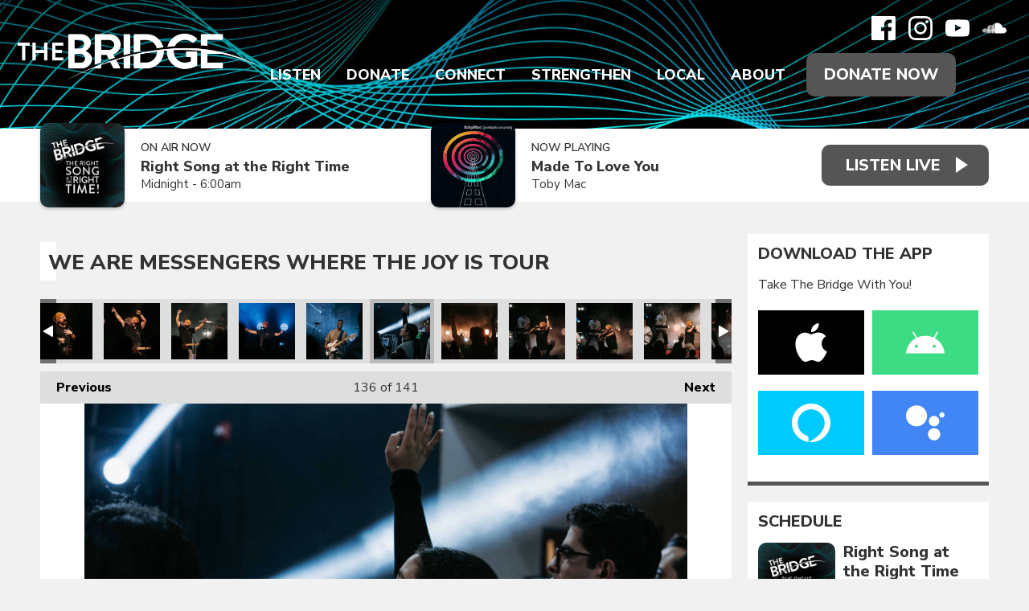

--- FILE ---
content_type: text/html; charset=UTF-8
request_url: https://www.wearethebridge.org/photos/we-are-messengers-where-the-joy-is-tour/?i=ll-4811
body_size: 18220
content:
<!DOCTYPE HTML>
<html lang="en">
<head>
    <meta http-equiv="Content-Type" content="text/html; charset=utf-8">
<title>We Are Messengers Where the Joy Is Tour - Christian Music Radio | Non-profit, Community-Supported serving Delaware, Maryland, Virginia, Southern New Jersey on 88.7 FM Harrington DE | 92.5 FM Pocomoke City MD | 105.5 FM Cape May Court House NJ | 89.3 FM Bridgeton NJ | 94.3 FM Ocean City MD</title>
<meta name="description" content="We Are Messengers Where the Joy Is Tour was at Fellowship Bible Church in Sewell, NJ and Eagle&#039;s Nest Fellowship Church in Milton, DE!">
<meta name="keywords" content="88.7,92.5,105.5,89.3,94.3,the bridge,christian music,christian radio,contemporary christian,local christian events,local christian concerts,delmarva,delaware,maryland,new jersey,pennsylvania,virginia,donor supported,non-profit,connecting,strengthening,encouraging,positive,family friendly">
<meta name="robots" content="noodp, noydir">

<!-- Facebook -->
<meta property="og:url" content="https://www.wearethebridge.org/photos/we-are-messengers-where-the-joy-is-tour/">
<meta property="og:title" content="We Are Messengers Where the Joy Is Tour">
<meta property="og:image:url" content="https://mmo.aiircdn.com/614/6552ef33e95d9.jpg">
<meta property="og:image:width" content="1000">
<meta property="og:image:height" content="667">
<meta property="og:image:type" content="image/jpeg">
<meta property="og:description" content="We Are Messengers Where the Joy Is Tour was at Fellowship Bible Church in Sewell, NJ and Eagle&#039;s Nest Fellowship Church in Milton, DE!">
<meta property="og:site_name" content="The Bridge">
<meta property="og:type" content="article">
<meta property="fb:admins" content="ajacks01,motivesgirl1,billsammons,mark.dickey.79">
<meta property="fb:app_id" content="323385709871584">

<!-- X.com -->
<meta name="twitter:card" content="summary_large_image">
<meta name="twitter:title" content="We Are Messengers Where the Joy Is Tour">
<meta name="twitter:description" content="We Are Messengers Where the Joy Is Tour was at Fellowship Bible Church in Sewell, NJ and Eagle&#039;s Nest Fellowship Church in Milton, DE!">
<meta name="twitter:image" content="https://mmo.aiircdn.com/614/6552ef33e95d9.jpg">
<meta name="twitter:site" content="@887thebridge">


<!-- Icons -->
<link rel="icon" href="https://mmo.aiircdn.com/614/61f2c8906c2af.png">
<link rel="apple-touch-icon" href="https://mmo.aiircdn.com/614/61f2c9bd00231.png">


<!-- Common CSS -->
<link type="text/css" href="https://c.aiircdn.com/fe/css/dist/afe-f98a36ef05.min.css" rel="stylesheet" media="screen">

<!-- Common JS -->
<script src="https://code.jquery.com/jquery-3.4.1.min.js"></script>
<script src="https://c.aiircdn.com/fe/js/dist/runtime.5b7a401a6565a36fd210.js"></script>
<script src="https://c.aiircdn.com/fe/js/dist/vendor.f6700a934cd0ca45fcf8.js"></script>
<script src="https://c.aiircdn.com/fe/js/dist/afe.10a5ff067c9b70ffe138.js"></script>

<script>
gm.properties = {"site_id":"1039","page_id":null,"page_path_no_tll":"\/photos\/we-are-messengers-where-the-joy-is-tour\/","service_id":"4335"};
</script>

    <meta name="viewport" content="width=device-width, minimum-scale=1.0, initial-scale=1.0">
    <link rel="stylesheet" href="https://a.aiircdn.com/d/c/2497-msjhpmrf2yj5kh.css" />
    <script src="//ajax.googleapis.com/ajax/libs/webfont/1/webfont.js"></script>
    <script src="https://a.aiircdn.com/d/j/2498-wkn2pxyl6smhdo.js"></script>
        <link href="https://fonts.googleapis.com/css?family=Nunito+Sans:300,400,400i,600,800,900|Playfair+Display:600,600i,800,&display=swap" rel="stylesheet">
<!-- Bloomerang -->
<!-- <script src="https://api.bloomerang.co/v1/WebsiteVisit?ApiKey=pub_62b9c60e-6d1a-11e5-8073-027eadd70a57" type="text/javascript"></script>
<!-- End Bloomerang --> 

<meta name="facebook-domain-verification" content="2gkdgcfdym5bxep0ztleb97xy91gwr" />
<!-- We Are The Bridge Meta Pixel Code -->
<script>
  !function(f,b,e,v,n,t,s)
  {if(f.fbq)return;n=f.fbq=function(){n.callMethod?
  n.callMethod.apply(n,arguments):n.queue.push(arguments)};
  if(!f._fbq)f._fbq=n;n.push=n;n.loaded=!0;n.version='2.0';
  n.queue=[];t=b.createElement(e);t.async=!0;
  t.src=v;s=b.getElementsByTagName(e)[0];
  s.parentNode.insertBefore(t,s)}(window, document,'script',
  'https://connect.facebook.net/en_US/fbevents.js');
  fbq('init', '216039924400452');
  fbq('track', 'PageView');
</script>
<noscript><img height="1" width="1" style="display:none"
  src="https://www.facebook.com/tr?id=216039924400452&ev=PageView&noscript=1"
/></noscript>
<!-- End Meta Pixel Code -->
<!-- The Bridge Meta Pixel Code -->
<script>
!function(f,b,e,v,n,t,s)
{if(f.fbq)return;n=f.fbq=function(){n.callMethod?
n.callMethod.apply(n,arguments):n.queue.push(arguments)};
if(!f._fbq)f._fbq=n;n.push=n;n.loaded=!0;n.version='2.0';
n.queue=[];t=b.createElement(e);t.async=!0;
t.src=v;s=b.getElementsByTagName(e)[0];
s.parentNode.insertBefore(t,s)}(window, document,'script',
'https://connect.facebook.net/en_US/fbevents.js');
fbq('init', '164740499786768');
fbq('track', 'PageView');
</script>
<noscript><img height="1" width="1" style="display:none"
src="https://www.facebook.com/tr?id=164740499786768&ev=PageView&noscript=1"
/></noscript>
<!-- End Meta Pixel Code -->
<!-- Facebook Pixel Code -->
<script>
  !function(f,b,e,v,n,t,s)
  {if(f.fbq)return;n=f.fbq=function(){n.callMethod?
  n.callMethod.apply(n,arguments):n.queue.push(arguments)};
  if(!f._fbq)f._fbq=n;n.push=n;n.loaded=!0;n.version='2.0';
  n.queue=[];t=b.createElement(e);t.async=!0;
  t.src=v;s=b.getElementsByTagName(e)[0];
  s.parentNode.insertBefore(t,s)}(window, document,'script',
  'https://connect.facebook.net/en_US/fbevents.js');
  fbq('init', '1071913246258708');
  fbq('track', 'PageView');
</script>
<noscript><img height="1" width="1" style="display:none"
  src="https://www.facebook.com/tr?id=1071913246258708&ev=PageView&noscript=1"
/></noscript>
<!-- End Facebook Pixel Code -->
<!-- Propellant Media Pixel Code -->
<script>!function(s,a,e,v,n,t,z){if(s.saq)return;n=s.saq=function(){n.callMethod?n.callMethod.apply(n,arguments):n.queue.push(arguments)};if(!s._saq)s._saq=n;n.push=n;n.loaded=!0;n.version='1.0';n.queue=[];t=a.createElement(e);t.async=!0;t.src=v;z=a.getElementsByTagName(e)[0];z.parentNode.insertBefore(t,z)}(window,document,'script','https://tags.srv.stackadapt.com/events.js');saq('ts', 'Z9unAYfBbzpjzDdGN91r-g');</script>
<!-- End Propellant Media Pixel Code -->
<!-- AdStrategies Pixel Codes -->
<script src="https://tracker.pixeltracker.co/pixel.js"></script>
<script>
FLPIXEL.fire("9d145609-e882-41a5-b6ce-ddaffe812ce8", {
"category": "pagevisit",
"subcategory": "homepage",
});
</script>
<!-- End AdStrategies Pixel Codes -->
</head>
<body data-controller="ads">

<!-- Google tag (gtag.js) -->
<script async src="https://www.googletagmanager.com/gtag/js?id=G-TVSYDKX69R"></script>
<script>
  window.dataLayer = window.dataLayer || [];
  function gtag(){dataLayer.push(arguments);}
  gtag('js', new Date());

  gtag('config', 'G-TVSYDKX69R');
</script>

<!-- Global site tag (gtag.js) - Google Analytics -->
<script async src="https://www.googletagmanager.com/gtag/js?id=UA-27558331-1"></script>
<script>
  window.dataLayer = window.dataLayer || [];
  function gtag(){dataLayer.push(arguments);}
  gtag('js', new Date());

  gtag('config', 'UA-27558331-1');
</script>

<div class="c-site-wrapper">

    <header class="c-page-head c-page-head--pages">
        <div class="c-page-head__overlay"></div>
        <div class="c-page-head__top">

                            <a href="/"><img src="https://mmo.aiircdn.com/614/61f2f83e5e145.png" alt="The Bridge" class="c-logo" /></a>
            
            <div class="c-page-head__navsocial">
                <div class="c-social">
                    <ul class="o-list-inline c-social">
                        <li class="o-list-inline__item">
                            <a href="https://www.facebook.com/delmarva887thebridge/" target="_blank" class="c-social__item c-social__item--fb">
                                <svg viewBox="0 0 16 16" xmlns="http://www.w3.org/2000/svg" fill-rule="evenodd" clip-rule="evenodd" stroke-linejoin="round" stroke-miterlimit="1.414"><path d="M15.117 0H.883C.395 0 0 .395 0 .883v14.234c0 .488.395.883.883.883h7.663V9.804H6.46V7.39h2.086V5.607c0-2.066 1.262-3.19 3.106-3.19.883 0 1.642.064 1.863.094v2.16h-1.28c-1 0-1.195.48-1.195 1.18v1.54h2.39l-.31 2.42h-2.08V16h4.077c.488 0 .883-.395.883-.883V.883C16 .395 15.605 0 15.117 0" fill-rule="nonzero"/></svg>
                                <span class="u-access">Facebook</span>
                            </a>
                        </li><!--
                         --><!--
                         --><li class="o-list-inline__item">
                            <a href="https://www.instagram.com/listentothebridge/" target="_blank" class="c-social__item c-social__item--inst">
                                <svg viewBox="0 0 16 16" xmlns="http://www.w3.org/2000/svg" fill-rule="evenodd" clip-rule="evenodd" stroke-linejoin="round" stroke-miterlimit="1.414"><path d="M8 0C5.827 0 5.555.01 4.702.048 3.85.088 3.27.222 2.76.42c-.526.204-.973.478-1.417.923-.445.444-.72.89-.923 1.417-.198.51-.333 1.09-.372 1.942C.008 5.555 0 5.827 0 8s.01 2.445.048 3.298c.04.852.174 1.433.372 1.942.204.526.478.973.923 1.417.444.445.89.72 1.417.923.51.198 1.09.333 1.942.372.853.04 1.125.048 3.298.048s2.445-.01 3.298-.048c.852-.04 1.433-.174 1.942-.372.526-.204.973-.478 1.417-.923.445-.444.72-.89.923-1.417.198-.51.333-1.09.372-1.942.04-.853.048-1.125.048-3.298s-.01-2.445-.048-3.298c-.04-.852-.174-1.433-.372-1.942-.204-.526-.478-.973-.923-1.417-.444-.445-.89-.72-1.417-.923-.51-.198-1.09-.333-1.942-.372C10.445.008 10.173 0 8 0zm0 1.44c2.136 0 2.39.01 3.233.048.78.036 1.203.166 1.485.276.374.145.64.318.92.598.28.28.453.546.598.92.11.282.24.705.276 1.485.038.844.047 1.097.047 3.233s-.01 2.39-.05 3.233c-.04.78-.17 1.203-.28 1.485-.15.374-.32.64-.6.92-.28.28-.55.453-.92.598-.28.11-.71.24-1.49.276-.85.038-1.1.047-3.24.047s-2.39-.01-3.24-.05c-.78-.04-1.21-.17-1.49-.28-.38-.15-.64-.32-.92-.6-.28-.28-.46-.55-.6-.92-.11-.28-.24-.71-.28-1.49-.03-.84-.04-1.1-.04-3.23s.01-2.39.04-3.24c.04-.78.17-1.21.28-1.49.14-.38.32-.64.6-.92.28-.28.54-.46.92-.6.28-.11.7-.24 1.48-.28.85-.03 1.1-.04 3.24-.04zm0 2.452c-2.27 0-4.108 1.84-4.108 4.108 0 2.27 1.84 4.108 4.108 4.108 2.27 0 4.108-1.84 4.108-4.108 0-2.27-1.84-4.108-4.108-4.108zm0 6.775c-1.473 0-2.667-1.194-2.667-2.667 0-1.473 1.194-2.667 2.667-2.667 1.473 0 2.667 1.194 2.667 2.667 0 1.473-1.194 2.667-2.667 2.667zm5.23-6.937c0 .53-.43.96-.96.96s-.96-.43-.96-.96.43-.96.96-.96.96.43.96.96z"/></svg>
                                <span class="u-access">Instagram</span>
                            </a>
                        </li><!--
                     --><li class="o-list-inline__item">
                            <a href="https://www.youtube.com/user/delmarva887thebridge/" target="_blank" class="c-social__item c-social__item--yt">
                                <svg viewBox="0 0 16 16" xmlns="http://www.w3.org/2000/svg" fill-rule="evenodd" clip-rule="evenodd" stroke-linejoin="round" stroke-miterlimit="1.414"><path d="M0 7.345c0-1.294.16-2.59.16-2.59s.156-1.1.636-1.587c.608-.637 1.408-.617 1.764-.684C3.84 2.36 8 2.324 8 2.324s3.362.004 5.6.166c.314.038.996.04 1.604.678.48.486.636 1.588.636 1.588S16 6.05 16 7.346v1.258c0 1.296-.16 2.59-.16 2.59s-.156 1.102-.636 1.588c-.608.638-1.29.64-1.604.678-2.238.162-5.6.166-5.6.166s-4.16-.037-5.44-.16c-.356-.067-1.156-.047-1.764-.684-.48-.487-.636-1.587-.636-1.587S0 9.9 0 8.605v-1.26zm6.348 2.73V5.58l4.323 2.255-4.32 2.24z"/></svg>
                                <span class="u-access">YouTube</span>
                            </a>
                        </li><!--
                     --><!--
                     --><!--
                     --><li class="o-list-inline__item">
                            <a href="https://soundcloud.com/887thebridge" target="_blank" class="c-social__item c-social__item--soundcloud">
                                <svg viewBox="0 0 16 16" xmlns="http://www.w3.org/2000/svg" fill-rule="evenodd" clip-rule="evenodd" stroke-linejoin="round" stroke-miterlimit="1.414"><path d="M.773 8.13c-.034 0-.062.03-.067.066L.55 9.633l.156 1.405c.005.038.033.065.067.065.033 0 .06-.027.066-.065l.17-1.405-.18-1.437c0-.038-.03-.066-.06-.066m-.6.552c-.04 0-.06.025-.07.062l-.11.89.11.872c0 .037.03.063.06.063s.06-.03.07-.07l.14-.88-.14-.89c0-.04-.03-.06-.06-.06m1.22-.82c-.04 0-.08.03-.08.07l-.14 1.71.15 1.64c0 .04.03.08.08.08.04 0 .07-.04.08-.08l.17-1.65-.17-1.7c-.01-.04-.04-.08-.08-.08m.63-.06c-.05 0-.09.04-.1.09L1.8 9.63l.14 1.697c.01.052.05.092.1.092s.09-.04.1-.1l.16-1.69-.16-1.75c0-.05-.04-.09-.09-.09m.75 3.56zm0-3.33c-.003-.06-.05-.1-.106-.1-.06 0-.106.04-.11.1L2.44 9.64l.133 1.71c0 .06.05.105.106.105.05 0 .1-.046.1-.106l.15-1.71-.15-1.63zm.54-1.14c-.067 0-.12.06-.12.12l-.14 2.64.124 1.71c0 .06.054.11.12.11.063 0 .116-.06.12-.12l.14-1.71-.14-2.65c-.005-.07-.058-.12-.12-.12m.64-.61c-.07 0-.13.06-.135.13l-.12 3.25.11 1.7c0 .08.06.14.13.14s.13-.06.14-.14l.13-1.7-.13-3.24c-.01-.08-.07-.14-.14-.14m.66-.3c-.08 0-.14.06-.15.14l-.11 3.52.11 1.68c.01.08.07.15.15.15.08 0 .15-.07.15-.15l.13-1.68-.13-3.52c0-.08-.07-.15-.15-.15m.83.03c0-.09-.07-.16-.16-.16-.08 0-.16.07-.16.16l-.1 3.63.1 1.67c.01.09.08.16.17.16.09 0 .16-.07.16-.16l.11-1.67-.11-3.64zm0 5.3zm.5-5.39c-.09 0-.17.08-.17.17l-.1 3.55.1 1.65c0 .1.08.17.17.17.09 0 .17-.08.17-.18l.1-1.65-.11-3.54c0-.1-.08-.18-.18-.18m.67.11c-.11 0-.19.09-.19.19L6.33 9.6l.09 1.65c0 .1.08.185.19.185.1 0 .18-.08.19-.19l.08-1.63-.09-3.41c-.008-.11-.09-.19-.19-.19m.79-.63c-.03-.02-.07-.03-.11-.03-.04 0-.08.01-.11.03-.06.036-.1.1-.1.17v.04L7 9.63l.077 1.634v.005c.005.04.02.09.05.12.038.04.094.07.156.07.054 0 .105-.03.14-.06.038-.04.06-.09.06-.15l.01-.16.078-1.47-.09-4.06c0-.07-.04-.13-.09-.16m.09 5.87zm.58-6.25c-.03-.03-.06-.04-.1-.04-.05 0-.1.01-.14.04-.05.04-.08.1-.08.16v.02l-.09 4.41.05.81.04.79c0 .11.1.21.22.21s.22-.1.22-.22l.1-1.61-.1-4.428c0-.08-.05-.147-.11-.185m5.96 2.52c-.27 0-.53.057-.76.155-.16-1.77-1.64-3.16-3.46-3.16-.44 0-.87.09-1.26.24-.15.06-.18.12-.19.24v6.25c.01.12.1.22.22.23h5.46c1.08.01 1.96-.86 1.96-1.95s-.88-1.97-1.96-1.97" fill-rule="nonzero"/></svg>
                                <span class="u-access">Soundcloud</span>
                            </a>
                        </li>                    </ul>
                </div>
                <div class="c-nav-primary-wrapper js-nav-primary-wrapper">
                    <nav class="c-nav-primary js-nav-primary has-donate">
                        <h2 class="hide"><a href="/">Navigation</a></h2>
                        <ul class="global-nav-top"><li class="nav--streaming "><div><a href="/streaming/" target="_blank">
                    Listen
                </a></div><ul><li><a href="/streaming/recently-played-songs/">
                                Recently Played
                            </a></li><li><a href="https://www.wearethebridge.org/streaming/podcasts/bridge-moments/">
                                Bridge Moments
                            </a></li><li><a href="/streaming/podcasts-network/">
                                Podcasts
                            </a></li><li><a href="/station/take-the-bridge-with-you/">
                                Mobile App
                            </a></li><li><a href="/station/amazon-alexa/">
                                Alexa Devices
                            </a></li><li><a href="/station/google-chromecast/">
                                Google Devices
                            </a></li><li><a href="/station/how-to-listen/">
                                How To Listen
                            </a></li></ul></li><li class="nav--make-a-gift "><div><a href="/make-a-gift/">
                    Donate
                </a></div><ul><li><a href="https://cupsmission.com/fundraisers/the-bridge/" target="_blank">
                                Dominican Republic
                            </a></li><li><a href="/make-a-gift/bridge-builder/">
                                Bridge Builder
                            </a></li><li><a href="/make-a-gift/business-sponsor/">
                                Business Sponsor
                            </a></li><li><a href="https://887thebridge.careasy.org/home" target="_blank">
                                Your Vehicle
                            </a></li><li><a href="https://887thebridge.careasy.org/property-donation" target="_blank">
                                Your Property
                            </a></li><li><a href="/make-a-gift/update/">
                                Update Account
                            </a></li></ul></li><li class="nav--connect "><div><a href="/connect/">
                    Connect
                </a></div><ul><li><a href="/connect/breaks/">
                                Bridge Breaks
                            </a></li><li><a href="/connect/musiccrew/">
                                Join Bridge Music Crew
                            </a></li><li><a href="/connect/">
                                Join the Volunteer Crew
                            </a></li><li><a href="/djs-big-backyard/welcome/">
                                DJ&#039;s Big Backyard
                            </a></li><li><a href="https://store.wearethebridge.org" target="_blank">
                                Bridge Store
                            </a></li></ul></li><li class="nav--strengthen "><div><a href="/blogs/word-of-hope/">
                    Strengthen
                </a></div><ul><li><a href="/jesus/">
                                Connect to Jesus
                            </a></li><li><a href="https://app.godlistens.com/community/thebridge/prayer-wall" target="_blank">
                                PrayerWorks
                            </a></li><li><a href="/strengthen/the-bible-recap/">
                                The Bible Recap
                            </a></li><li><a href="https://www.wearethebridge.org/blogs/devotions-with-denise/">
                                Devotions with Denise
                            </a></li><li><a href="/blogs/dominican-republic/">
                                Dominican Republic
                            </a></li><li><a href="/blogs/hands-and-feet/">
                                Hands and Feet
                            </a></li></ul></li><li class="nav--local "><div><a href="/local/calendar/">
                    Local
                </a></div><ul><li><a href="/local/calendar/">
                                Calendar
                            </a></li><li><a href="/local/calendar/category/concerts/">
                                Concerts
                            </a></li><li><a href="/local/calendar/category/events/">
                                Events
                            </a></li><li><a href="/local/church-directory/">
                                Churches
                            </a></li><li><a href="/local/bridging-the-gap/">
                                Bridging The Gap
                            </a></li><li><a href="/directory/">
                                Sponsors
                            </a></li><li><a href="/local/weather/">
                                Weather
                            </a></li></ul></li><li class="nav--about "><div><a href="/station/our-purpose/">
                    About
                </a></div><ul><li><a href="/on-air-schedule/">
                                On-Air Schedule
                            </a></li><li><a href="/station/on-air-staff/">
                                On-Air Staff
                            </a></li><li><a href="/station/office-staff/">
                                Office Staff
                            </a></li><li><a href="/station/board-of-directors/">
                                Board of Directors
                            </a></li><li><a href="/station/our-purpose/">
                                Our Purpose
                            </a></li><li><a href="/station/our-beliefs/">
                                Our Beliefs
                            </a></li><li><a href="/photos/">
                                Photo Albums
                            </a></li><li><a href="/station/job-openings/">
                                Job Openings
                            </a></li><li><a href="/about/contact-us/">
                                Contact Us
                            </a></li></ul></li></ul>
                        <a href="/make-a-gift" class="c-btn c-btn--primary-fill c-btn--donate">Donate Now</a>                    </nav>
                </div>
                <button class="c-nav-toggle  js-toggle-navigation" type="button">
                    <div class="c-nav-icon">
                        <i class="c-nav-toggle__line"></i><i class="c-nav-toggle__line"></i><i class="c-nav-toggle__line"></i>
                    </div>
                    <span class="c-nav-toggle__title">Menu</span>
                </button>

            </div>
        </div>
    </header>

    <section class="c-output-background">
        <div class="o-wrapper">
            <div class="c-output__flexwrapper">
                <div class="c-output__songs c-output__songs--pages">
                                            <div class="c-output">
                            <div class="c-output__img">
                                <img src="https://mmo.aiircdn.com/614/640b4db691de9.jpg" />
                            </div>
                            <div class="c-output__info">
                                <span class="c-output__heading">On Air Now</span>
                                <a href="" class="c-output__title">Right Song at the Right Time</a>
                                <span class="c-output__subtitle">Midnight -  6:00am</span>
                            </div>
                        </div>
                                                                                        <div class="c-output">
                            <div class="c-output__img">
                                <img src="https://is4-ssl.mzstatic.com/image/thumb/Music124/v4/b4/9f/f5/b49ff5d2-9cb1-3b3a-d7bb-e77c41432d92/source/600x600bb.jpg" class="c-output__img" />
                            </div>
                            <div class="c-output__info">
                                <span class="c-output__heading">Now Playing</span>
                                <span class="c-output__title">Made To Love You</span>
                                                                    <a href="/artist/toby-mac/" class="c-output__subtitle">Toby Mac</a>
                                                            </div>
                        </div>
                                    </div>
                <div class="c-listen-live-wrapper">
                                                                        <a class="c-listen-live"
                               href="/streaming/"
                               target="_blank"
                               data-popup-size="">
                                <span class="c-listen-live__text">Listen Live</span>
                            </a>
                                                                                </div>
            </div>
        </div>
    </section>

    <div class="o-wrapper js-takeover-wrap"></div>

    <div class="c-ad c-leaderboard js-spacing-on-load"><div class="gm-adpos" 
     data-ads-target="pos" 
     data-pos-id="8103" 
     id="ad-pos-8103"
 ></div></div>

    <main class="c-page-main c-page-main--pages">

        <div class="o-wrapper">

            
            
            <div class="dv-grid">
                <div class="dv-grid__item dv-grid__item--flex-300">
                    <h1 class="o-headline">We Are Messengers Where the Joy Is Tour</h1>
                    <div class="s-page">
                        
<div class="gm-photos cf small"
     data-controller="album"
     data-album-id-value="14635"
     data-album-images-value='[{"name":"We Are Messengers Where the Joy Is Tour","descr":"We Are Messengers Where the Joy Is Tour was at Fellowship Bible Church in Sewell, NJ - with Ben Fuller and Cochren & Co.","slug":"2023-11-11-wam-sewellnj-flipbook1","page_path":"\/photos\/we-are-messengers-where-the-joy-is-tour\/?i=2023-11-11-wam-sewellnj-flipbook1","url":"https:\/\/mmo.aiircdn.com\/614\/6500a8cda9f6b.jpg","thumb_url":"https:\/\/mmo.aiircdn.com\/cdn-cgi\/image\/width=140,height=140,fit=cover\/614\/6500a8cda9f6b.jpg"},{"name":"We Are Messengers Where the Joy Is Tour","descr":"We Are Messengers Where the Joy Is Tour was at Fellowship Bible Church in Sewell, NJ - with Ben Fuller and Cochren & Co.","slug":"ll-1157","page_path":"\/photos\/we-are-messengers-where-the-joy-is-tour\/?i=ll-1157","url":"https:\/\/mmo.aiircdn.com\/614\/6552e994b7dac.jpg","thumb_url":"https:\/\/mmo.aiircdn.com\/cdn-cgi\/image\/width=140,height=140,fit=cover\/614\/6552e994b7dac.jpg"},{"name":"We Are Messengers Where the Joy Is Tour","descr":"We Are Messengers Where the Joy Is Tour was at Fellowship Bible Church in Sewell, NJ - with Ben Fuller and Cochren & Co.","slug":"ll-2106","page_path":"\/photos\/we-are-messengers-where-the-joy-is-tour\/?i=ll-2106","url":"https:\/\/mmo.aiircdn.com\/614\/6552e9976d986.jpg","thumb_url":"https:\/\/mmo.aiircdn.com\/cdn-cgi\/image\/width=140,height=140,fit=cover\/614\/6552e9976d986.jpg"},{"name":"We Are Messengers Where the Joy Is Tour","descr":"We Are Messengers Where the Joy Is Tour was at Fellowship Bible Church in Sewell, NJ - with Ben Fuller and Cochren & Co.","slug":"ll-370","page_path":"\/photos\/we-are-messengers-where-the-joy-is-tour\/?i=ll-370","url":"https:\/\/mmo.aiircdn.com\/614\/6552e99e7c603.jpg","thumb_url":"https:\/\/mmo.aiircdn.com\/cdn-cgi\/image\/width=140,height=140,fit=cover\/614\/6552e99e7c603.jpg"},{"name":"We Are Messengers Where the Joy Is Tour","descr":"We Are Messengers Where the Joy Is Tour was at Fellowship Bible Church in Sewell, NJ - with Ben Fuller and Cochren & Co.","slug":"ll-450","page_path":"\/photos\/we-are-messengers-where-the-joy-is-tour\/?i=ll-450","url":"https:\/\/mmo.aiircdn.com\/614\/6552e99eb17ea.jpg","thumb_url":"https:\/\/mmo.aiircdn.com\/cdn-cgi\/image\/width=140,height=140,fit=cover\/614\/6552e99eb17ea.jpg"},{"name":"We Are Messengers Where the Joy Is Tour","descr":"We Are Messengers Where the Joy Is Tour was at Fellowship Bible Church in Sewell, NJ - with Ben Fuller and Cochren & Co.","slug":"ll-550","page_path":"\/photos\/we-are-messengers-where-the-joy-is-tour\/?i=ll-550","url":"https:\/\/mmo.aiircdn.com\/614\/6552e9a6de68e.jpg","thumb_url":"https:\/\/mmo.aiircdn.com\/cdn-cgi\/image\/width=140,height=140,fit=cover\/614\/6552e9a6de68e.jpg"},{"name":"We Are Messengers Where the Joy Is Tour","descr":"We Are Messengers Where the Joy Is Tour was at Fellowship Bible Church in Sewell, NJ - with Ben Fuller and Cochren & Co.","slug":"ll-650","page_path":"\/photos\/we-are-messengers-where-the-joy-is-tour\/?i=ll-650","url":"https:\/\/mmo.aiircdn.com\/614\/6552e9a683066.jpg","thumb_url":"https:\/\/mmo.aiircdn.com\/cdn-cgi\/image\/width=140,height=140,fit=cover\/614\/6552e9a683066.jpg"},{"name":"We Are Messengers Where the Joy Is Tour","descr":"We Are Messengers Where the Joy Is Tour was at Fellowship Bible Church in Sewell, NJ - with Ben Fuller and Cochren & Co.","slug":"ll-750","page_path":"\/photos\/we-are-messengers-where-the-joy-is-tour\/?i=ll-750","url":"https:\/\/mmo.aiircdn.com\/614\/6552e9ae307d0.jpg","thumb_url":"https:\/\/mmo.aiircdn.com\/cdn-cgi\/image\/width=140,height=140,fit=cover\/614\/6552e9ae307d0.jpg"},{"name":"We Are Messengers Where the Joy Is Tour","descr":"We Are Messengers Where the Joy Is Tour was at Fellowship Bible Church in Sewell, NJ - with Ben Fuller and Cochren & Co.","slug":"ll-849","page_path":"\/photos\/we-are-messengers-where-the-joy-is-tour\/?i=ll-849","url":"https:\/\/mmo.aiircdn.com\/614\/6552e9b786e5e.jpg","thumb_url":"https:\/\/mmo.aiircdn.com\/cdn-cgi\/image\/width=140,height=140,fit=cover\/614\/6552e9b786e5e.jpg"},{"name":"We Are Messengers Where the Joy Is Tour","descr":"We Are Messengers Where the Joy Is Tour was at Fellowship Bible Church in Sewell, NJ - with Ben Fuller and Cochren & Co.","slug":"ll-940","page_path":"\/photos\/we-are-messengers-where-the-joy-is-tour\/?i=ll-940","url":"https:\/\/mmo.aiircdn.com\/614\/6552e9b7ee8c6.jpg","thumb_url":"https:\/\/mmo.aiircdn.com\/cdn-cgi\/image\/width=140,height=140,fit=cover\/614\/6552e9b7ee8c6.jpg"},{"name":"We Are Messengers Where the Joy Is Tour","descr":"We Are Messengers Where the Joy Is Tour was at Fellowship Bible Church in Sewell, NJ - with Ben Fuller and Cochren & Co.","slug":"ll-1047","page_path":"\/photos\/we-are-messengers-where-the-joy-is-tour\/?i=ll-1047","url":"https:\/\/mmo.aiircdn.com\/614\/6552e9c27f2e7.jpg","thumb_url":"https:\/\/mmo.aiircdn.com\/cdn-cgi\/image\/width=140,height=140,fit=cover\/614\/6552e9c27f2e7.jpg"},{"name":"We Are Messengers Where the Joy Is Tour","descr":"We Are Messengers Where the Joy Is Tour was at Fellowship Bible Church in Sewell, NJ - with Ben Fuller and Cochren & Co.","slug":"ll-1159","page_path":"\/photos\/we-are-messengers-where-the-joy-is-tour\/?i=ll-1159","url":"https:\/\/mmo.aiircdn.com\/614\/6552e9c462552.jpg","thumb_url":"https:\/\/mmo.aiircdn.com\/cdn-cgi\/image\/width=140,height=140,fit=cover\/614\/6552e9c462552.jpg"},{"name":"We Are Messengers Where the Joy Is Tour","descr":"We Are Messengers Where the Joy Is Tour was at Fellowship Bible Church in Sewell, NJ - with Ben Fuller and Cochren & Co.","slug":"ll-1237","page_path":"\/photos\/we-are-messengers-where-the-joy-is-tour\/?i=ll-1237","url":"https:\/\/mmo.aiircdn.com\/614\/6552e9c41e24e.jpg","thumb_url":"https:\/\/mmo.aiircdn.com\/cdn-cgi\/image\/width=140,height=140,fit=cover\/614\/6552e9c41e24e.jpg"},{"name":"We Are Messengers Where the Joy Is Tour","descr":"We Are Messengers Where the Joy Is Tour was at Fellowship Bible Church in Sewell, NJ - with Ben Fuller and Cochren & Co.","slug":"ll-1336","page_path":"\/photos\/we-are-messengers-where-the-joy-is-tour\/?i=ll-1336","url":"https:\/\/mmo.aiircdn.com\/614\/6552e9c926f79.jpg","thumb_url":"https:\/\/mmo.aiircdn.com\/cdn-cgi\/image\/width=140,height=140,fit=cover\/614\/6552e9c926f79.jpg"},{"name":"We Are Messengers Where the Joy Is Tour","descr":"We Are Messengers Where the Joy Is Tour was at Fellowship Bible Church in Sewell, NJ - with Ben Fuller and Cochren & Co.","slug":"ll-1434","page_path":"\/photos\/we-are-messengers-where-the-joy-is-tour\/?i=ll-1434","url":"https:\/\/mmo.aiircdn.com\/614\/6552e9cc867e8.jpg","thumb_url":"https:\/\/mmo.aiircdn.com\/cdn-cgi\/image\/width=140,height=140,fit=cover\/614\/6552e9cc867e8.jpg"},{"name":"We Are Messengers Where the Joy Is Tour","descr":"We Are Messengers Where the Joy Is Tour was at Fellowship Bible Church in Sewell, NJ - with Ben Fuller and Cochren & Co.","slug":"ll-1529","page_path":"\/photos\/we-are-messengers-where-the-joy-is-tour\/?i=ll-1529","url":"https:\/\/mmo.aiircdn.com\/614\/6552e9d37ea15.jpg","thumb_url":"https:\/\/mmo.aiircdn.com\/cdn-cgi\/image\/width=140,height=140,fit=cover\/614\/6552e9d37ea15.jpg"},{"name":"We Are Messengers Where the Joy Is Tour","descr":"We Are Messengers Where the Joy Is Tour was at Fellowship Bible Church in Sewell, NJ - with Ben Fuller and Cochren & Co.","slug":"ll-1629","page_path":"\/photos\/we-are-messengers-where-the-joy-is-tour\/?i=ll-1629","url":"https:\/\/mmo.aiircdn.com\/614\/6552e9d46b741.jpg","thumb_url":"https:\/\/mmo.aiircdn.com\/cdn-cgi\/image\/width=140,height=140,fit=cover\/614\/6552e9d46b741.jpg"},{"name":"We Are Messengers Where the Joy Is Tour","descr":"We Are Messengers Where the Joy Is Tour was at Fellowship Bible Church in Sewell, NJ - with Ben Fuller and Cochren & Co.","slug":"ll-1729","page_path":"\/photos\/we-are-messengers-where-the-joy-is-tour\/?i=ll-1729","url":"https:\/\/mmo.aiircdn.com\/614\/6552e9d85668f.jpg","thumb_url":"https:\/\/mmo.aiircdn.com\/cdn-cgi\/image\/width=140,height=140,fit=cover\/614\/6552e9d85668f.jpg"},{"name":"We Are Messengers Where the Joy Is Tour","descr":"We Are Messengers Where the Joy Is Tour was at Fellowship Bible Church in Sewell, NJ - with Ben Fuller and Cochren & Co.","slug":"ll-1829","page_path":"\/photos\/we-are-messengers-where-the-joy-is-tour\/?i=ll-1829","url":"https:\/\/mmo.aiircdn.com\/614\/6552e9daacd5e.jpg","thumb_url":"https:\/\/mmo.aiircdn.com\/cdn-cgi\/image\/width=140,height=140,fit=cover\/614\/6552e9daacd5e.jpg"},{"name":"We Are Messengers Where the Joy Is Tour","descr":"We Are Messengers Where the Joy Is Tour was at Fellowship Bible Church in Sewell, NJ - with Ben Fuller and Cochren & Co.","slug":"ll-1927","page_path":"\/photos\/we-are-messengers-where-the-joy-is-tour\/?i=ll-1927","url":"https:\/\/mmo.aiircdn.com\/614\/6552e9ddba644.jpg","thumb_url":"https:\/\/mmo.aiircdn.com\/cdn-cgi\/image\/width=140,height=140,fit=cover\/614\/6552e9ddba644.jpg"},{"name":"We Are Messengers Where the Joy Is Tour","descr":"We Are Messengers Where the Joy Is Tour was at Fellowship Bible Church in Sewell, NJ - with Ben Fuller and Cochren & Co.","slug":"ll-2026","page_path":"\/photos\/we-are-messengers-where-the-joy-is-tour\/?i=ll-2026","url":"https:\/\/mmo.aiircdn.com\/614\/6552e9e3208d2.jpg","thumb_url":"https:\/\/mmo.aiircdn.com\/cdn-cgi\/image\/width=140,height=140,fit=cover\/614\/6552e9e3208d2.jpg"},{"name":"We Are Messengers Where the Joy Is Tour","descr":"We Are Messengers Where the Joy Is Tour was at Fellowship Bible Church in Sewell, NJ - with Ben Fuller and Cochren & Co.","slug":"ll-2126","page_path":"\/photos\/we-are-messengers-where-the-joy-is-tour\/?i=ll-2126","url":"https:\/\/mmo.aiircdn.com\/614\/6552e9e52aef2.jpg","thumb_url":"https:\/\/mmo.aiircdn.com\/cdn-cgi\/image\/width=140,height=140,fit=cover\/614\/6552e9e52aef2.jpg"},{"name":"We Are Messengers Where the Joy Is Tour","descr":"We Are Messengers Where the Joy Is Tour was at Fellowship Bible Church in Sewell, NJ - with Ben Fuller and Cochren & Co.","slug":"ll-2226","page_path":"\/photos\/we-are-messengers-where-the-joy-is-tour\/?i=ll-2226","url":"https:\/\/mmo.aiircdn.com\/614\/6552e9ecc52d0.jpg","thumb_url":"https:\/\/mmo.aiircdn.com\/cdn-cgi\/image\/width=140,height=140,fit=cover\/614\/6552e9ecc52d0.jpg"},{"name":"We Are Messengers Where the Joy Is Tour","descr":"We Are Messengers Where the Joy Is Tour was at Fellowship Bible Church in Sewell, NJ - with Ben Fuller and Cochren & Co.","slug":"ll-2324","page_path":"\/photos\/we-are-messengers-where-the-joy-is-tour\/?i=ll-2324","url":"https:\/\/mmo.aiircdn.com\/614\/6552e9ef3f76a.jpg","thumb_url":"https:\/\/mmo.aiircdn.com\/cdn-cgi\/image\/width=140,height=140,fit=cover\/614\/6552e9ef3f76a.jpg"},{"name":"We Are Messengers Where the Joy Is Tour","descr":"We Are Messengers Where the Joy Is Tour was at Fellowship Bible Church in Sewell, NJ - with Ben Fuller and Cochren & Co.","slug":"ll-2424","page_path":"\/photos\/we-are-messengers-where-the-joy-is-tour\/?i=ll-2424","url":"https:\/\/mmo.aiircdn.com\/614\/6552e9f45ac2e.jpg","thumb_url":"https:\/\/mmo.aiircdn.com\/cdn-cgi\/image\/width=140,height=140,fit=cover\/614\/6552e9f45ac2e.jpg"},{"name":"We Are Messengers Where the Joy Is Tour","descr":"We Are Messengers Where the Joy Is Tour was at Fellowship Bible Church in Sewell, NJ - with Ben Fuller and Cochren & Co.","slug":"ll-2524","page_path":"\/photos\/we-are-messengers-where-the-joy-is-tour\/?i=ll-2524","url":"https:\/\/mmo.aiircdn.com\/614\/6552e9f54f78c.jpg","thumb_url":"https:\/\/mmo.aiircdn.com\/cdn-cgi\/image\/width=140,height=140,fit=cover\/614\/6552e9f54f78c.jpg"},{"name":"We Are Messengers Where the Joy Is Tour","descr":"We Are Messengers Where the Joy Is Tour was at Fellowship Bible Church in Sewell, NJ - with Ben Fuller and Cochren & Co.","slug":"ll-2624","page_path":"\/photos\/we-are-messengers-where-the-joy-is-tour\/?i=ll-2624","url":"https:\/\/mmo.aiircdn.com\/614\/6552e9fa6a624.jpg","thumb_url":"https:\/\/mmo.aiircdn.com\/cdn-cgi\/image\/width=140,height=140,fit=cover\/614\/6552e9fa6a624.jpg"},{"name":"We Are Messengers Where the Joy Is Tour","descr":"We Are Messengers Where the Joy Is Tour was at Fellowship Bible Church in Sewell, NJ - with Ben Fuller and Cochren & Co.","slug":"ll-2720","page_path":"\/photos\/we-are-messengers-where-the-joy-is-tour\/?i=ll-2720","url":"https:\/\/mmo.aiircdn.com\/614\/6552e9fb5ae8a.jpg","thumb_url":"https:\/\/mmo.aiircdn.com\/cdn-cgi\/image\/width=140,height=140,fit=cover\/614\/6552e9fb5ae8a.jpg"},{"name":"We Are Messengers Where the Joy Is Tour","descr":"We Are Messengers Where the Joy Is Tour was at Fellowship Bible Church in Sewell, NJ - with Ben Fuller and Cochren & Co.","slug":"ll-2816","page_path":"\/photos\/we-are-messengers-where-the-joy-is-tour\/?i=ll-2816","url":"https:\/\/mmo.aiircdn.com\/614\/6552ea00e90af.jpg","thumb_url":"https:\/\/mmo.aiircdn.com\/cdn-cgi\/image\/width=140,height=140,fit=cover\/614\/6552ea00e90af.jpg"},{"name":"We Are Messengers Where the Joy Is Tour","descr":"We Are Messengers Where the Joy Is Tour was at Fellowship Bible Church in Sewell, NJ - with Ben Fuller and Cochren & Co.","slug":"ll-2915","page_path":"\/photos\/we-are-messengers-where-the-joy-is-tour\/?i=ll-2915","url":"https:\/\/mmo.aiircdn.com\/614\/6552ea0105907.jpg","thumb_url":"https:\/\/mmo.aiircdn.com\/cdn-cgi\/image\/width=140,height=140,fit=cover\/614\/6552ea0105907.jpg"},{"name":"We Are Messengers Where the Joy Is Tour","descr":"We Are Messengers Where the Joy Is Tour was at Fellowship Bible Church in Sewell, NJ - with Ben Fuller and Cochren & Co.","slug":"ll-3014","page_path":"\/photos\/we-are-messengers-where-the-joy-is-tour\/?i=ll-3014","url":"https:\/\/mmo.aiircdn.com\/614\/6552ea068a839.jpg","thumb_url":"https:\/\/mmo.aiircdn.com\/cdn-cgi\/image\/width=140,height=140,fit=cover\/614\/6552ea068a839.jpg"},{"name":"We Are Messengers Where the Joy Is Tour","descr":"We Are Messengers Where the Joy Is Tour was at Fellowship Bible Church in Sewell, NJ - with Ben Fuller and Cochren & Co.","slug":"ll-1158","page_path":"\/photos\/we-are-messengers-where-the-joy-is-tour\/?i=ll-1158","url":"https:\/\/mmo.aiircdn.com\/614\/6552ec1333931.jpg","thumb_url":"https:\/\/mmo.aiircdn.com\/cdn-cgi\/image\/width=140,height=140,fit=cover\/614\/6552ec1333931.jpg"},{"name":"We Are Messengers Where the Joy Is Tour","descr":"We Are Messengers Where the Joy Is Tour was at Fellowship Bible Church in Sewell, NJ - with Ben Fuller and Cochren & Co.","slug":"ll-2107","page_path":"\/photos\/we-are-messengers-where-the-joy-is-tour\/?i=ll-2107","url":"https:\/\/mmo.aiircdn.com\/614\/6552ec3688538.jpg","thumb_url":"https:\/\/mmo.aiircdn.com\/cdn-cgi\/image\/width=140,height=140,fit=cover\/614\/6552ec3688538.jpg"},{"name":"We Are Messengers Where the Joy Is Tour","descr":"We Are Messengers Where the Joy Is Tour was at Fellowship Bible Church in Sewell, NJ - with Ben Fuller and Cochren & Co.","slug":"ll-380","page_path":"\/photos\/we-are-messengers-where-the-joy-is-tour\/?i=ll-380","url":"https:\/\/mmo.aiircdn.com\/614\/6552ec36876b7.jpg","thumb_url":"https:\/\/mmo.aiircdn.com\/cdn-cgi\/image\/width=140,height=140,fit=cover\/614\/6552ec36876b7.jpg"},{"name":"We Are Messengers Where the Joy Is Tour","descr":"We Are Messengers Where the Joy Is Tour was at Fellowship Bible Church in Sewell, NJ - with Ben Fuller and Cochren & Co.","slug":"ll-460","page_path":"\/photos\/we-are-messengers-where-the-joy-is-tour\/?i=ll-460","url":"https:\/\/mmo.aiircdn.com\/614\/6552ec3dadfe5.jpg","thumb_url":"https:\/\/mmo.aiircdn.com\/cdn-cgi\/image\/width=140,height=140,fit=cover\/614\/6552ec3dadfe5.jpg"},{"name":"We Are Messengers Where the Joy Is Tour","descr":"We Are Messengers Where the Joy Is Tour was at Fellowship Bible Church in Sewell, NJ - with Ben Fuller and Cochren & Co.","slug":"ll-560","page_path":"\/photos\/we-are-messengers-where-the-joy-is-tour\/?i=ll-560","url":"https:\/\/mmo.aiircdn.com\/614\/6552ec3e42abf.jpg","thumb_url":"https:\/\/mmo.aiircdn.com\/cdn-cgi\/image\/width=140,height=140,fit=cover\/614\/6552ec3e42abf.jpg"},{"name":"We Are Messengers Where the Joy Is Tour","descr":"We Are Messengers Where the Joy Is Tour was at Fellowship Bible Church in Sewell, NJ - with Ben Fuller and Cochren & Co.","slug":"ll-660","page_path":"\/photos\/we-are-messengers-where-the-joy-is-tour\/?i=ll-660","url":"https:\/\/mmo.aiircdn.com\/614\/6552ec4484857.jpg","thumb_url":"https:\/\/mmo.aiircdn.com\/cdn-cgi\/image\/width=140,height=140,fit=cover\/614\/6552ec4484857.jpg"},{"name":"We Are Messengers Where the Joy Is Tour","descr":"We Are Messengers Where the Joy Is Tour was at Fellowship Bible Church in Sewell, NJ - with Ben Fuller and Cochren & Co.","slug":"ll-760","page_path":"\/photos\/we-are-messengers-where-the-joy-is-tour\/?i=ll-760","url":"https:\/\/mmo.aiircdn.com\/614\/6552ec45b652e.jpg","thumb_url":"https:\/\/mmo.aiircdn.com\/cdn-cgi\/image\/width=140,height=140,fit=cover\/614\/6552ec45b652e.jpg"},{"name":"We Are Messengers Where the Joy Is Tour","descr":"We Are Messengers Where the Joy Is Tour was at Fellowship Bible Church in Sewell, NJ - with Ben Fuller and Cochren & Co.","slug":"ll-840","page_path":"\/photos\/we-are-messengers-where-the-joy-is-tour\/?i=ll-840","url":"https:\/\/mmo.aiircdn.com\/614\/6552ec4a9e36a.jpg","thumb_url":"https:\/\/mmo.aiircdn.com\/cdn-cgi\/image\/width=140,height=140,fit=cover\/614\/6552ec4a9e36a.jpg"},{"name":"We Are Messengers Where the Joy Is Tour","descr":"We Are Messengers Where the Joy Is Tour was at Fellowship Bible Church in Sewell, NJ - with Ben Fuller and Cochren & Co.","slug":"ll-948","page_path":"\/photos\/we-are-messengers-where-the-joy-is-tour\/?i=ll-948","url":"https:\/\/mmo.aiircdn.com\/614\/6552ec4aef8fb.jpg","thumb_url":"https:\/\/mmo.aiircdn.com\/cdn-cgi\/image\/width=140,height=140,fit=cover\/614\/6552ec4aef8fb.jpg"},{"name":"We Are Messengers Where the Joy Is Tour","descr":"We Are Messengers Where the Joy Is Tour was at Fellowship Bible Church in Sewell, NJ - with Ben Fuller and Cochren & Co.","slug":"ll-1040","page_path":"\/photos\/we-are-messengers-where-the-joy-is-tour\/?i=ll-1040","url":"https:\/\/mmo.aiircdn.com\/614\/6552ec54ec1f6.jpg","thumb_url":"https:\/\/mmo.aiircdn.com\/cdn-cgi\/image\/width=140,height=140,fit=cover\/614\/6552ec54ec1f6.jpg"},{"name":"We Are Messengers Where the Joy Is Tour","descr":"We Are Messengers Where the Joy Is Tour was at Fellowship Bible Church in Sewell, NJ - with Ben Fuller and Cochren & Co.","slug":"ll-1160","page_path":"\/photos\/we-are-messengers-where-the-joy-is-tour\/?i=ll-1160","url":"https:\/\/mmo.aiircdn.com\/614\/6552ec5637c27.jpg","thumb_url":"https:\/\/mmo.aiircdn.com\/cdn-cgi\/image\/width=140,height=140,fit=cover\/614\/6552ec5637c27.jpg"},{"name":"We Are Messengers Where the Joy Is Tour","descr":"We Are Messengers Where the Joy Is Tour was at Fellowship Bible Church in Sewell, NJ - with Ben Fuller and Cochren & Co.","slug":"ll-1238","page_path":"\/photos\/we-are-messengers-where-the-joy-is-tour\/?i=ll-1238","url":"https:\/\/mmo.aiircdn.com\/614\/6552ec5b3ae08.jpg","thumb_url":"https:\/\/mmo.aiircdn.com\/cdn-cgi\/image\/width=140,height=140,fit=cover\/614\/6552ec5b3ae08.jpg"},{"name":"We Are Messengers Where the Joy Is Tour","descr":"We Are Messengers Where the Joy Is Tour was at Fellowship Bible Church in Sewell, NJ - with Ben Fuller and Cochren & Co.","slug":"ll-1337","page_path":"\/photos\/we-are-messengers-where-the-joy-is-tour\/?i=ll-1337","url":"https:\/\/mmo.aiircdn.com\/614\/6552ec5be64e6.jpg","thumb_url":"https:\/\/mmo.aiircdn.com\/cdn-cgi\/image\/width=140,height=140,fit=cover\/614\/6552ec5be64e6.jpg"},{"name":"We Are Messengers Where the Joy Is Tour","descr":"We Are Messengers Where the Joy Is Tour was at Fellowship Bible Church in Sewell, NJ - with Ben Fuller and Cochren & Co.","slug":"ll-1430","page_path":"\/photos\/we-are-messengers-where-the-joy-is-tour\/?i=ll-1430","url":"https:\/\/mmo.aiircdn.com\/614\/6552ec60df1be.jpg","thumb_url":"https:\/\/mmo.aiircdn.com\/cdn-cgi\/image\/width=140,height=140,fit=cover\/614\/6552ec60df1be.jpg"},{"name":"We Are Messengers Where the Joy Is Tour","descr":"We Are Messengers Where the Joy Is Tour was at Fellowship Bible Church in Sewell, NJ - with Ben Fuller and Cochren & Co.","slug":"ll-1528","page_path":"\/photos\/we-are-messengers-where-the-joy-is-tour\/?i=ll-1528","url":"https:\/\/mmo.aiircdn.com\/614\/6552ec615177f.jpg","thumb_url":"https:\/\/mmo.aiircdn.com\/cdn-cgi\/image\/width=140,height=140,fit=cover\/614\/6552ec615177f.jpg"},{"name":"We Are Messengers Where the Joy Is Tour","descr":"We Are Messengers Where the Joy Is Tour was at Fellowship Bible Church in Sewell, NJ - with Ben Fuller and Cochren & Co.","slug":"ll-1628","page_path":"\/photos\/we-are-messengers-where-the-joy-is-tour\/?i=ll-1628","url":"https:\/\/mmo.aiircdn.com\/614\/6552ee0ad5cd9.jpg","thumb_url":"https:\/\/mmo.aiircdn.com\/cdn-cgi\/image\/width=140,height=140,fit=cover\/614\/6552ee0ad5cd9.jpg"},{"name":"We Are Messengers Where the Joy Is Tour","descr":"We Are Messengers Where the Joy Is Tour was at Fellowship Bible Church in Sewell, NJ - with Ben Fuller and Cochren & Co.","slug":"ll-1728","page_path":"\/photos\/we-are-messengers-where-the-joy-is-tour\/?i=ll-1728","url":"https:\/\/mmo.aiircdn.com\/614\/6552ec66babfc.jpg","thumb_url":"https:\/\/mmo.aiircdn.com\/cdn-cgi\/image\/width=140,height=140,fit=cover\/614\/6552ec66babfc.jpg"},{"name":"We Are Messengers Where the Joy Is Tour","descr":"We Are Messengers Where the Joy Is Tour was at Fellowship Bible Church in Sewell, NJ - with Ben Fuller and Cochren & Co.","slug":"ll-1828","page_path":"\/photos\/we-are-messengers-where-the-joy-is-tour\/?i=ll-1828","url":"https:\/\/mmo.aiircdn.com\/614\/6552ec6c25814.jpg","thumb_url":"https:\/\/mmo.aiircdn.com\/cdn-cgi\/image\/width=140,height=140,fit=cover\/614\/6552ec6c25814.jpg"},{"name":"We Are Messengers Where the Joy Is Tour","descr":"We Are Messengers Where the Joy Is Tour was at Fellowship Bible Church in Sewell, NJ - with Ben Fuller and Cochren & Co.","slug":"ll-1926","page_path":"\/photos\/we-are-messengers-where-the-joy-is-tour\/?i=ll-1926","url":"https:\/\/mmo.aiircdn.com\/614\/6552ec717122b.jpg","thumb_url":"https:\/\/mmo.aiircdn.com\/cdn-cgi\/image\/width=140,height=140,fit=cover\/614\/6552ec717122b.jpg"},{"name":"We Are Messengers Where the Joy Is Tour","descr":"We Are Messengers Where the Joy Is Tour was at Fellowship Bible Church in Sewell, NJ - with Ben Fuller and Cochren & Co.","slug":"ll-2025","page_path":"\/photos\/we-are-messengers-where-the-joy-is-tour\/?i=ll-2025","url":"https:\/\/mmo.aiircdn.com\/614\/6552ec756b4d0.jpg","thumb_url":"https:\/\/mmo.aiircdn.com\/cdn-cgi\/image\/width=140,height=140,fit=cover\/614\/6552ec756b4d0.jpg"},{"name":"We Are Messengers Where the Joy Is Tour","descr":"We Are Messengers Where the Joy Is Tour was at Fellowship Bible Church in Sewell, NJ - with Ben Fuller and Cochren & Co.","slug":"ll-2125","page_path":"\/photos\/we-are-messengers-where-the-joy-is-tour\/?i=ll-2125","url":"https:\/\/mmo.aiircdn.com\/614\/6552ec794eb32.jpg","thumb_url":"https:\/\/mmo.aiircdn.com\/cdn-cgi\/image\/width=140,height=140,fit=cover\/614\/6552ec794eb32.jpg"},{"name":"We Are Messengers Where the Joy Is Tour","descr":"We Are Messengers Where the Joy Is Tour was at Fellowship Bible Church in Sewell, NJ - with Ben Fuller and Cochren & Co.","slug":"ll-2225","page_path":"\/photos\/we-are-messengers-where-the-joy-is-tour\/?i=ll-2225","url":"https:\/\/mmo.aiircdn.com\/614\/6552ec7da0f59.jpg","thumb_url":"https:\/\/mmo.aiircdn.com\/cdn-cgi\/image\/width=140,height=140,fit=cover\/614\/6552ec7da0f59.jpg"},{"name":"We Are Messengers Where the Joy Is Tour","descr":"We Are Messengers Where the Joy Is Tour was at Fellowship Bible Church in Sewell, NJ - with Ben Fuller and Cochren & Co.","slug":"ll-2323","page_path":"\/photos\/we-are-messengers-where-the-joy-is-tour\/?i=ll-2323","url":"https:\/\/mmo.aiircdn.com\/614\/6552ec817db1f.jpg","thumb_url":"https:\/\/mmo.aiircdn.com\/cdn-cgi\/image\/width=140,height=140,fit=cover\/614\/6552ec817db1f.jpg"},{"name":"We Are Messengers Where the Joy Is Tour","descr":"We Are Messengers Where the Joy Is Tour was at Fellowship Bible Church in Sewell, NJ - with Ben Fuller and Cochren & Co.","slug":"ll-2423","page_path":"\/photos\/we-are-messengers-where-the-joy-is-tour\/?i=ll-2423","url":"https:\/\/mmo.aiircdn.com\/614\/6552ec866eaa3.jpg","thumb_url":"https:\/\/mmo.aiircdn.com\/cdn-cgi\/image\/width=140,height=140,fit=cover\/614\/6552ec866eaa3.jpg"},{"name":"We Are Messengers Where the Joy Is Tour","descr":"We Are Messengers Where the Joy Is Tour was at Fellowship Bible Church in Sewell, NJ - with Ben Fuller and Cochren & Co.","slug":"ll-2523","page_path":"\/photos\/we-are-messengers-where-the-joy-is-tour\/?i=ll-2523","url":"https:\/\/mmo.aiircdn.com\/614\/6552ec8a66f7f.jpg","thumb_url":"https:\/\/mmo.aiircdn.com\/cdn-cgi\/image\/width=140,height=140,fit=cover\/614\/6552ec8a66f7f.jpg"},{"name":"We Are Messengers Where the Joy Is Tour","descr":"We Are Messengers Where the Joy Is Tour was at Fellowship Bible Church in Sewell, NJ - with Ben Fuller and Cochren & Co.","slug":"ll-2623","page_path":"\/photos\/we-are-messengers-where-the-joy-is-tour\/?i=ll-2623","url":"https:\/\/mmo.aiircdn.com\/614\/6552ec8e4b77d.jpg","thumb_url":"https:\/\/mmo.aiircdn.com\/cdn-cgi\/image\/width=140,height=140,fit=cover\/614\/6552ec8e4b77d.jpg"},{"name":"We Are Messengers Where the Joy Is Tour","descr":"We Are Messengers Where the Joy Is Tour was at Fellowship Bible Church in Sewell, NJ - with Ben Fuller and Cochren & Co.","slug":"ll-2719","page_path":"\/photos\/we-are-messengers-where-the-joy-is-tour\/?i=ll-2719","url":"https:\/\/mmo.aiircdn.com\/614\/6552ec931abab.jpg","thumb_url":"https:\/\/mmo.aiircdn.com\/cdn-cgi\/image\/width=140,height=140,fit=cover\/614\/6552ec931abab.jpg"},{"name":"We Are Messengers Where the Joy Is Tour","descr":"We Are Messengers Where the Joy Is Tour was at Fellowship Bible Church in Sewell, NJ - with Ben Fuller and Cochren & Co.","slug":"ll-2815","page_path":"\/photos\/we-are-messengers-where-the-joy-is-tour\/?i=ll-2815","url":"https:\/\/mmo.aiircdn.com\/614\/6552ec96e91db.jpg","thumb_url":"https:\/\/mmo.aiircdn.com\/cdn-cgi\/image\/width=140,height=140,fit=cover\/614\/6552ec96e91db.jpg"},{"name":"We Are Messengers Where the Joy Is Tour","descr":"We Are Messengers Where the Joy Is Tour was at Fellowship Bible Church in Sewell, NJ - with Ben Fuller and Cochren & Co.","slug":"ll-2914","page_path":"\/photos\/we-are-messengers-where-the-joy-is-tour\/?i=ll-2914","url":"https:\/\/mmo.aiircdn.com\/614\/6552ec9c366e1.jpg","thumb_url":"https:\/\/mmo.aiircdn.com\/cdn-cgi\/image\/width=140,height=140,fit=cover\/614\/6552ec9c366e1.jpg"},{"name":"We Are Messengers Where the Joy Is Tour","descr":"We Are Messengers Where the Joy Is Tour was at Fellowship Bible Church in Sewell, NJ - with Ben Fuller and Cochren & Co.","slug":"ll-3013","page_path":"\/photos\/we-are-messengers-where-the-joy-is-tour\/?i=ll-3013","url":"https:\/\/mmo.aiircdn.com\/614\/6552eca01f603.jpg","thumb_url":"https:\/\/mmo.aiircdn.com\/cdn-cgi\/image\/width=140,height=140,fit=cover\/614\/6552eca01f603.jpg"},{"name":"We Are Messengers Where the Joy Is Tour","descr":"We Are Messengers Where the Joy Is Tour was at Fellowship Bible Church in Sewell, NJ - with Ben Fuller and Cochren & Co.","slug":"ll-2625","page_path":"\/photos\/we-are-messengers-where-the-joy-is-tour\/?i=ll-2625","url":"https:\/\/mmo.aiircdn.com\/614\/6552ed464d93d.jpg","thumb_url":"https:\/\/mmo.aiircdn.com\/cdn-cgi\/image\/width=140,height=140,fit=cover\/614\/6552ed464d93d.jpg"},{"name":"We Are Messengers Where the Joy Is Tour","descr":"We Are Messengers Where the Joy Is Tour was at Fellowship Bible Church in Sewell, NJ - with Ben Fuller and Cochren & Co.","slug":"ll-2722","page_path":"\/photos\/we-are-messengers-where-the-joy-is-tour\/?i=ll-2722","url":"https:\/\/mmo.aiircdn.com\/614\/6552ed4acd156.jpg","thumb_url":"https:\/\/mmo.aiircdn.com\/cdn-cgi\/image\/width=140,height=140,fit=cover\/614\/6552ed4acd156.jpg"},{"name":"We Are Messengers Where the Joy Is Tour","descr":"We Are Messengers Where the Joy Is Tour was at Fellowship Bible Church in Sewell, NJ - with Ben Fuller and Cochren & Co.","slug":"ll-2817","page_path":"\/photos\/we-are-messengers-where-the-joy-is-tour\/?i=ll-2817","url":"https:\/\/mmo.aiircdn.com\/614\/6552ed4ebb303.jpg","thumb_url":"https:\/\/mmo.aiircdn.com\/cdn-cgi\/image\/width=140,height=140,fit=cover\/614\/6552ed4ebb303.jpg"},{"name":"We Are Messengers Where the Joy Is Tour","descr":"We Are Messengers Where the Joy Is Tour was at Fellowship Bible Church in Sewell, NJ - with Ben Fuller and Cochren & Co.","slug":"ll-2916","page_path":"\/photos\/we-are-messengers-where-the-joy-is-tour\/?i=ll-2916","url":"https:\/\/mmo.aiircdn.com\/614\/6552ed52de24f.jpg","thumb_url":"https:\/\/mmo.aiircdn.com\/cdn-cgi\/image\/width=140,height=140,fit=cover\/614\/6552ed52de24f.jpg"},{"name":"We Are Messengers Where the Joy Is Tour","descr":"We Are Messengers Where the Joy Is Tour was at Fellowship Bible Church in Sewell, NJ - with Ben Fuller and Cochren & Co.","slug":"ll-3015","page_path":"\/photos\/we-are-messengers-where-the-joy-is-tour\/?i=ll-3015","url":"https:\/\/mmo.aiircdn.com\/614\/6552ed57eec58.jpg","thumb_url":"https:\/\/mmo.aiircdn.com\/cdn-cgi\/image\/width=140,height=140,fit=cover\/614\/6552ed57eec58.jpg"},{"name":"We Are Messengers Where the Joy Is Tour","descr":"We Are Messengers Where the Joy Is Tour was at Fellowship Bible Church in Sewell, NJ - with Ben Fuller and Cochren & Co.","slug":"ll-3118","page_path":"\/photos\/we-are-messengers-where-the-joy-is-tour\/?i=ll-3118","url":"https:\/\/mmo.aiircdn.com\/614\/6552ed5cdfee4.jpg","thumb_url":"https:\/\/mmo.aiircdn.com\/cdn-cgi\/image\/width=140,height=140,fit=cover\/614\/6552ed5cdfee4.jpg"},{"name":"We Are Messengers Where the Joy Is Tour","descr":"We Are Messengers Where the Joy Is Tour was at Fellowship Bible Church in Sewell, NJ - with Ben Fuller and Cochren & Co.","slug":"ll-3215","page_path":"\/photos\/we-are-messengers-where-the-joy-is-tour\/?i=ll-3215","url":"https:\/\/mmo.aiircdn.com\/614\/6552ed609bf13.jpg","thumb_url":"https:\/\/mmo.aiircdn.com\/cdn-cgi\/image\/width=140,height=140,fit=cover\/614\/6552ed609bf13.jpg"},{"name":"We Are Messengers Where the Joy Is Tour","descr":"We Are Messengers Where the Joy Is Tour was at Fellowship Bible Church in Sewell, NJ - with Ben Fuller and Cochren & Co.","slug":"ll-3314","page_path":"\/photos\/we-are-messengers-where-the-joy-is-tour\/?i=ll-3314","url":"https:\/\/mmo.aiircdn.com\/614\/6552ed647d8f9.jpg","thumb_url":"https:\/\/mmo.aiircdn.com\/cdn-cgi\/image\/width=140,height=140,fit=cover\/614\/6552ed647d8f9.jpg"},{"name":"We Are Messengers Where the Joy Is Tour","descr":"We Are Messengers Where the Joy Is Tour was at Fellowship Bible Church in Sewell, NJ - with Ben Fuller and Cochren & Co.","slug":"ll-3413","page_path":"\/photos\/we-are-messengers-where-the-joy-is-tour\/?i=ll-3413","url":"https:\/\/mmo.aiircdn.com\/614\/6552ed691f516.jpg","thumb_url":"https:\/\/mmo.aiircdn.com\/cdn-cgi\/image\/width=140,height=140,fit=cover\/614\/6552ed691f516.jpg"},{"name":"We Are Messengers Where the Joy Is Tour","descr":"We Are Messengers Where the Joy Is Tour was at Fellowship Bible Church in Sewell, NJ - with Ben Fuller and Cochren & Co.","slug":"ll-3513","page_path":"\/photos\/we-are-messengers-where-the-joy-is-tour\/?i=ll-3513","url":"https:\/\/mmo.aiircdn.com\/614\/6552ed6dd96b2.jpg","thumb_url":"https:\/\/mmo.aiircdn.com\/cdn-cgi\/image\/width=140,height=140,fit=cover\/614\/6552ed6dd96b2.jpg"},{"name":"We Are Messengers Where the Joy Is Tour","descr":"We Are Messengers Where the Joy Is Tour was at Fellowship Bible Church in Sewell, NJ - with Ben Fuller and Cochren & Co.","slug":"ll-3611","page_path":"\/photos\/we-are-messengers-where-the-joy-is-tour\/?i=ll-3611","url":"https:\/\/mmo.aiircdn.com\/614\/6552ed71e369c.jpg","thumb_url":"https:\/\/mmo.aiircdn.com\/cdn-cgi\/image\/width=140,height=140,fit=cover\/614\/6552ed71e369c.jpg"},{"name":"We Are Messengers Where the Joy Is Tour","descr":"We Are Messengers Where the Joy Is Tour was at Fellowship Bible Church in Sewell, NJ - with Ben Fuller and Cochren & Co.","slug":"ll-3711","page_path":"\/photos\/we-are-messengers-where-the-joy-is-tour\/?i=ll-3711","url":"https:\/\/mmo.aiircdn.com\/614\/6552ed767dce9.jpg","thumb_url":"https:\/\/mmo.aiircdn.com\/cdn-cgi\/image\/width=140,height=140,fit=cover\/614\/6552ed767dce9.jpg"},{"name":"We Are Messengers Where the Joy Is Tour","descr":"We Are Messengers Where the Joy Is Tour was at Fellowship Bible Church in Sewell, NJ - with Ben Fuller and Cochren & Co.","slug":"ll-3811","page_path":"\/photos\/we-are-messengers-where-the-joy-is-tour\/?i=ll-3811","url":"https:\/\/mmo.aiircdn.com\/614\/6552ed7b05c49.jpg","thumb_url":"https:\/\/mmo.aiircdn.com\/cdn-cgi\/image\/width=140,height=140,fit=cover\/614\/6552ed7b05c49.jpg"},{"name":"We Are Messengers Where the Joy Is Tour","descr":"We Are Messengers Where the Joy Is Tour was at Fellowship Bible Church in Sewell, NJ - with Ben Fuller and Cochren & Co.","slug":"ll-3911","page_path":"\/photos\/we-are-messengers-where-the-joy-is-tour\/?i=ll-3911","url":"https:\/\/mmo.aiircdn.com\/614\/6552ed7ebf5f6.jpg","thumb_url":"https:\/\/mmo.aiircdn.com\/cdn-cgi\/image\/width=140,height=140,fit=cover\/614\/6552ed7ebf5f6.jpg"},{"name":"We Are Messengers Where the Joy Is Tour","descr":"We Are Messengers Where the Joy Is Tour was at Fellowship Bible Church in Sewell, NJ - with Ben Fuller and Cochren & Co.","slug":"ll-4010","page_path":"\/photos\/we-are-messengers-where-the-joy-is-tour\/?i=ll-4010","url":"https:\/\/mmo.aiircdn.com\/614\/6552ed82a6954.jpg","thumb_url":"https:\/\/mmo.aiircdn.com\/cdn-cgi\/image\/width=140,height=140,fit=cover\/614\/6552ed82a6954.jpg"},{"name":"We Are Messengers Where the Joy Is Tour","descr":"We Are Messengers Where the Joy Is Tour was at Fellowship Bible Church in Sewell, NJ - with Ben Fuller and Cochren & Co.","slug":"ll-4116","page_path":"\/photos\/we-are-messengers-where-the-joy-is-tour\/?i=ll-4116","url":"https:\/\/mmo.aiircdn.com\/614\/6552ed8694f3a.jpg","thumb_url":"https:\/\/mmo.aiircdn.com\/cdn-cgi\/image\/width=140,height=140,fit=cover\/614\/6552ed8694f3a.jpg"},{"name":"We Are Messengers Where the Joy Is Tour","descr":"We Are Messengers Where the Joy Is Tour was at Fellowship Bible Church in Sewell, NJ - with Ben Fuller and Cochren & Co.","slug":"ll-4213","page_path":"\/photos\/we-are-messengers-where-the-joy-is-tour\/?i=ll-4213","url":"https:\/\/mmo.aiircdn.com\/614\/6552ed8b8a115.jpg","thumb_url":"https:\/\/mmo.aiircdn.com\/cdn-cgi\/image\/width=140,height=140,fit=cover\/614\/6552ed8b8a115.jpg"},{"name":"We Are Messengers Where the Joy Is Tour","descr":"We Are Messengers Where the Joy Is Tour was at Fellowship Bible Church in Sewell, NJ - with Ben Fuller and Cochren & Co.","slug":"ll-4311","page_path":"\/photos\/we-are-messengers-where-the-joy-is-tour\/?i=ll-4311","url":"https:\/\/mmo.aiircdn.com\/614\/6552ed8f6aaaf.jpg","thumb_url":"https:\/\/mmo.aiircdn.com\/cdn-cgi\/image\/width=140,height=140,fit=cover\/614\/6552ed8f6aaaf.jpg"},{"name":"We Are Messengers Where the Joy Is Tour","descr":"We Are Messengers Where the Joy Is Tour was at Fellowship Bible Church in Sewell, NJ - with Ben Fuller and Cochren & Co.","slug":"ll-4410","page_path":"\/photos\/we-are-messengers-where-the-joy-is-tour\/?i=ll-4410","url":"https:\/\/mmo.aiircdn.com\/614\/6552ed93c5955.jpg","thumb_url":"https:\/\/mmo.aiircdn.com\/cdn-cgi\/image\/width=140,height=140,fit=cover\/614\/6552ed93c5955.jpg"},{"name":"We Are Messengers Where the Joy Is Tour","descr":"We Are Messengers Where the Joy Is Tour was at Fellowship Bible Church in Sewell, NJ - with Ben Fuller and Cochren & Co.","slug":"ll-4510","page_path":"\/photos\/we-are-messengers-where-the-joy-is-tour\/?i=ll-4510","url":"https:\/\/mmo.aiircdn.com\/614\/6552ed975dcc3.jpg","thumb_url":"https:\/\/mmo.aiircdn.com\/cdn-cgi\/image\/width=140,height=140,fit=cover\/614\/6552ed975dcc3.jpg"},{"name":"We Are Messengers Where the Joy Is Tour","descr":"We Are Messengers Where the Joy Is Tour was at Fellowship Bible Church in Sewell, NJ - with Ben Fuller and Cochren & Co.","slug":"ll-4610","page_path":"\/photos\/we-are-messengers-where-the-joy-is-tour\/?i=ll-4610","url":"https:\/\/mmo.aiircdn.com\/614\/6552ed9ca4235.jpg","thumb_url":"https:\/\/mmo.aiircdn.com\/cdn-cgi\/image\/width=140,height=140,fit=cover\/614\/6552ed9ca4235.jpg"},{"name":"We Are Messengers Where the Joy Is Tour","descr":"We Are Messengers Where the Joy Is Tour was at Fellowship Bible Church in Sewell, NJ - with Ben Fuller and Cochren & Co.","slug":"ll-4710","page_path":"\/photos\/we-are-messengers-where-the-joy-is-tour\/?i=ll-4710","url":"https:\/\/mmo.aiircdn.com\/614\/6552eda12a2bd.jpg","thumb_url":"https:\/\/mmo.aiircdn.com\/cdn-cgi\/image\/width=140,height=140,fit=cover\/614\/6552eda12a2bd.jpg"},{"name":"We Are Messengers Where the Joy Is Tour","descr":"We Are Messengers Where the Joy Is Tour was at Fellowship Bible Church in Sewell, NJ - with Ben Fuller and Cochren & Co.","slug":"ll-4810","page_path":"\/photos\/we-are-messengers-where-the-joy-is-tour\/?i=ll-4810","url":"https:\/\/mmo.aiircdn.com\/614\/6552eda5c54cf.jpg","thumb_url":"https:\/\/mmo.aiircdn.com\/cdn-cgi\/image\/width=140,height=140,fit=cover\/614\/6552eda5c54cf.jpg"},{"name":"We Are Messengers Where the Joy Is Tour","descr":"We Are Messengers Where the Joy Is Tour was at Fellowship Bible Church in Sewell, NJ - with Ben Fuller and Cochren & Co.","slug":"ll-4910","page_path":"\/photos\/we-are-messengers-where-the-joy-is-tour\/?i=ll-4910","url":"https:\/\/mmo.aiircdn.com\/614\/6552edab8ca4a.jpg","thumb_url":"https:\/\/mmo.aiircdn.com\/cdn-cgi\/image\/width=140,height=140,fit=cover\/614\/6552edab8ca4a.jpg"},{"name":"We Are Messengers Where the Joy Is Tour","descr":"We Are Messengers Where the Joy Is Tour was at Fellowship Bible Church in Sewell, NJ - with Ben Fuller and Cochren & Co.","slug":"ll-5010","page_path":"\/photos\/we-are-messengers-where-the-joy-is-tour\/?i=ll-5010","url":"https:\/\/mmo.aiircdn.com\/614\/6552edaf7747d.jpg","thumb_url":"https:\/\/mmo.aiircdn.com\/cdn-cgi\/image\/width=140,height=140,fit=cover\/614\/6552edaf7747d.jpg"},{"name":"We Are Messengers Where the Joy Is Tour","descr":"We Are Messengers Where the Joy Is Tour was at Fellowship Bible Church in Sewell, NJ - with Ben Fuller and Cochren & Co.","slug":"ll-5116","page_path":"\/photos\/we-are-messengers-where-the-joy-is-tour\/?i=ll-5116","url":"https:\/\/mmo.aiircdn.com\/614\/6552edb3bce9d.jpg","thumb_url":"https:\/\/mmo.aiircdn.com\/cdn-cgi\/image\/width=140,height=140,fit=cover\/614\/6552edb3bce9d.jpg"},{"name":"We Are Messengers Where the Joy Is Tour","descr":"We Are Messengers Where the Joy Is Tour was at Fellowship Bible Church in Sewell, NJ - with Ben Fuller and Cochren & Co.","slug":"ll-5213","page_path":"\/photos\/we-are-messengers-where-the-joy-is-tour\/?i=ll-5213","url":"https:\/\/mmo.aiircdn.com\/614\/6552edb887bb9.jpg","thumb_url":"https:\/\/mmo.aiircdn.com\/cdn-cgi\/image\/width=140,height=140,fit=cover\/614\/6552edb887bb9.jpg"},{"name":"We Are Messengers Where the Joy Is Tour","descr":"We Are Messengers Where the Joy Is Tour was at Fellowship Bible Church in Sewell, NJ - with Ben Fuller and Cochren & Co.","slug":"ll-1167","page_path":"\/photos\/we-are-messengers-where-the-joy-is-tour\/?i=ll-1167","url":"https:\/\/mmo.aiircdn.com\/614\/6552ee637d8a8.jpg","thumb_url":"https:\/\/mmo.aiircdn.com\/cdn-cgi\/image\/width=140,height=140,fit=cover\/614\/6552ee637d8a8.jpg"},{"name":"We Are Messengers Where the Joy Is Tour","descr":"We Are Messengers Where the Joy Is Tour was at Fellowship Bible Church in Sewell, NJ - with Ben Fuller and Cochren & Co.","slug":"ll-2108","page_path":"\/photos\/we-are-messengers-where-the-joy-is-tour\/?i=ll-2108","url":"https:\/\/mmo.aiircdn.com\/614\/6552ee63b1a9d.jpg","thumb_url":"https:\/\/mmo.aiircdn.com\/cdn-cgi\/image\/width=140,height=140,fit=cover\/614\/6552ee63b1a9d.jpg"},{"name":"We Are Messengers Where the Joy Is Tour","descr":"We Are Messengers Where the Joy Is Tour was at Fellowship Bible Church in Sewell, NJ - with Ben Fuller and Cochren & Co.","slug":"ll-390","page_path":"\/photos\/we-are-messengers-where-the-joy-is-tour\/?i=ll-390","url":"https:\/\/mmo.aiircdn.com\/614\/6552ee6b0e3e4.jpg","thumb_url":"https:\/\/mmo.aiircdn.com\/cdn-cgi\/image\/width=140,height=140,fit=cover\/614\/6552ee6b0e3e4.jpg"},{"name":"We Are Messengers Where the Joy Is Tour","descr":"We Are Messengers Where the Joy Is Tour was at Fellowship Bible Church in Sewell, NJ - with Ben Fuller and Cochren & Co.","slug":"ll-470","page_path":"\/photos\/we-are-messengers-where-the-joy-is-tour\/?i=ll-470","url":"https:\/\/mmo.aiircdn.com\/614\/6552ee6b471c1.jpg","thumb_url":"https:\/\/mmo.aiircdn.com\/cdn-cgi\/image\/width=140,height=140,fit=cover\/614\/6552ee6b471c1.jpg"},{"name":"We Are Messengers Where the Joy Is Tour","descr":"We Are Messengers Where the Joy Is Tour was at Fellowship Bible Church in Sewell, NJ - with Ben Fuller and Cochren & Co.","slug":"ll-570","page_path":"\/photos\/we-are-messengers-where-the-joy-is-tour\/?i=ll-570","url":"https:\/\/mmo.aiircdn.com\/614\/6552ee71548e8.jpg","thumb_url":"https:\/\/mmo.aiircdn.com\/cdn-cgi\/image\/width=140,height=140,fit=cover\/614\/6552ee71548e8.jpg"},{"name":"We Are Messengers Where the Joy Is Tour","descr":"We Are Messengers Where the Joy Is Tour was at Fellowship Bible Church in Sewell, NJ - with Ben Fuller and Cochren & Co.","slug":"ll-670","page_path":"\/photos\/we-are-messengers-where-the-joy-is-tour\/?i=ll-670","url":"https:\/\/mmo.aiircdn.com\/614\/6552ee71ace6b.jpg","thumb_url":"https:\/\/mmo.aiircdn.com\/cdn-cgi\/image\/width=140,height=140,fit=cover\/614\/6552ee71ace6b.jpg"},{"name":"We Are Messengers Where the Joy Is Tour","descr":"We Are Messengers Where the Joy Is Tour was at Fellowship Bible Church in Sewell, NJ - with Ben Fuller and Cochren & Co.","slug":"ll-770","page_path":"\/photos\/we-are-messengers-where-the-joy-is-tour\/?i=ll-770","url":"https:\/\/mmo.aiircdn.com\/614\/6552ee79eb5f8.jpg","thumb_url":"https:\/\/mmo.aiircdn.com\/cdn-cgi\/image\/width=140,height=140,fit=cover\/614\/6552ee79eb5f8.jpg"},{"name":"We Are Messengers Where the Joy Is Tour","descr":"We Are Messengers Where the Joy Is Tour was at Fellowship Bible Church in Sewell, NJ - with Ben Fuller and Cochren & Co.","slug":"ll-850","page_path":"\/photos\/we-are-messengers-where-the-joy-is-tour\/?i=ll-850","url":"https:\/\/mmo.aiircdn.com\/614\/6552ee7a8d41c.jpg","thumb_url":"https:\/\/mmo.aiircdn.com\/cdn-cgi\/image\/width=140,height=140,fit=cover\/614\/6552ee7a8d41c.jpg"},{"name":"We Are Messengers Where the Joy Is Tour","descr":"We Are Messengers Where the Joy Is Tour was at Fellowship Bible Church in Sewell, NJ - with Ben Fuller and Cochren & Co.","slug":"ll-949","page_path":"\/photos\/we-are-messengers-where-the-joy-is-tour\/?i=ll-949","url":"https:\/\/mmo.aiircdn.com\/614\/6552ee80992bb.jpg","thumb_url":"https:\/\/mmo.aiircdn.com\/cdn-cgi\/image\/width=140,height=140,fit=cover\/614\/6552ee80992bb.jpg"},{"name":"We Are Messengers Where the Joy Is Tour","descr":"We Are Messengers Where the Joy Is Tour was at Fellowship Bible Church in Sewell, NJ - with Ben Fuller and Cochren & Co.","slug":"ll-1048","page_path":"\/photos\/we-are-messengers-where-the-joy-is-tour\/?i=ll-1048","url":"https:\/\/mmo.aiircdn.com\/614\/6552ee809929d.jpg","thumb_url":"https:\/\/mmo.aiircdn.com\/cdn-cgi\/image\/width=140,height=140,fit=cover\/614\/6552ee809929d.jpg"},{"name":"We Are Messengers Where the Joy Is Tour","descr":"We Are Messengers Where the Joy Is Tour was at Fellowship Bible Church in Sewell, NJ - with Ben Fuller and Cochren & Co.","slug":"ll-1168","page_path":"\/photos\/we-are-messengers-where-the-joy-is-tour\/?i=ll-1168","url":"https:\/\/mmo.aiircdn.com\/614\/6552ee8868314.jpg","thumb_url":"https:\/\/mmo.aiircdn.com\/cdn-cgi\/image\/width=140,height=140,fit=cover\/614\/6552ee8868314.jpg"},{"name":"We Are Messengers Where the Joy Is Tour","descr":"We Are Messengers Where the Joy Is Tour was at Fellowship Bible Church in Sewell, NJ - with Ben Fuller and Cochren & Co.","slug":"ll-1239","page_path":"\/photos\/we-are-messengers-where-the-joy-is-tour\/?i=ll-1239","url":"https:\/\/mmo.aiircdn.com\/614\/6552ee88a368d.jpg","thumb_url":"https:\/\/mmo.aiircdn.com\/cdn-cgi\/image\/width=140,height=140,fit=cover\/614\/6552ee88a368d.jpg"},{"name":"We Are Messengers Where the Joy Is Tour","descr":"We Are Messengers Where the Joy Is Tour was at Fellowship Bible Church in Sewell, NJ - with Ben Fuller and Cochren & Co.","slug":"ll-1338","page_path":"\/photos\/we-are-messengers-where-the-joy-is-tour\/?i=ll-1338","url":"https:\/\/mmo.aiircdn.com\/614\/6552ee8f87012.jpg","thumb_url":"https:\/\/mmo.aiircdn.com\/cdn-cgi\/image\/width=140,height=140,fit=cover\/614\/6552ee8f87012.jpg"},{"name":"We Are Messengers Where the Joy Is Tour","descr":"We Are Messengers Where the Joy Is Tour was at Fellowship Bible Church in Sewell, NJ - with Ben Fuller and Cochren & Co.","slug":"ll-1435","page_path":"\/photos\/we-are-messengers-where-the-joy-is-tour\/?i=ll-1435","url":"https:\/\/mmo.aiircdn.com\/614\/6552ee9069e96.jpg","thumb_url":"https:\/\/mmo.aiircdn.com\/cdn-cgi\/image\/width=140,height=140,fit=cover\/614\/6552ee9069e96.jpg"},{"name":"We Are Messengers Where the Joy Is Tour","descr":"We Are Messengers Where the Joy Is Tour was at Fellowship Bible Church in Sewell, NJ - with Ben Fuller and Cochren & Co.","slug":"ll-1530","page_path":"\/photos\/we-are-messengers-where-the-joy-is-tour\/?i=ll-1530","url":"https:\/\/mmo.aiircdn.com\/614\/6552ee92c4fce.jpg","thumb_url":"https:\/\/mmo.aiircdn.com\/cdn-cgi\/image\/width=140,height=140,fit=cover\/614\/6552ee92c4fce.jpg"},{"name":"We Are Messengers Where the Joy Is Tour","descr":"We Are Messengers Where the Joy Is Tour was at Fellowship Bible Church in Sewell, NJ - with Ben Fuller and Cochren & Co.","slug":"ll-1630","page_path":"\/photos\/we-are-messengers-where-the-joy-is-tour\/?i=ll-1630","url":"https:\/\/mmo.aiircdn.com\/614\/6552ee93b16e6.jpg","thumb_url":"https:\/\/mmo.aiircdn.com\/cdn-cgi\/image\/width=140,height=140,fit=cover\/614\/6552ee93b16e6.jpg"},{"name":"We Are Messengers Where the Joy Is Tour","descr":"We Are Messengers Where the Joy Is Tour was at Fellowship Bible Church in Sewell, NJ - with Ben Fuller and Cochren & Co.","slug":"ll-1730","page_path":"\/photos\/we-are-messengers-where-the-joy-is-tour\/?i=ll-1730","url":"https:\/\/mmo.aiircdn.com\/614\/6552ee967c952.jpg","thumb_url":"https:\/\/mmo.aiircdn.com\/cdn-cgi\/image\/width=140,height=140,fit=cover\/614\/6552ee967c952.jpg"},{"name":"We Are Messengers Where the Joy Is Tour","descr":"We Are Messengers Where the Joy Is Tour was at Fellowship Bible Church in Sewell, NJ - with Ben Fuller and Cochren & Co.","slug":"ll-1830","page_path":"\/photos\/we-are-messengers-where-the-joy-is-tour\/?i=ll-1830","url":"https:\/\/mmo.aiircdn.com\/614\/6552ee9835ff4.jpg","thumb_url":"https:\/\/mmo.aiircdn.com\/cdn-cgi\/image\/width=140,height=140,fit=cover\/614\/6552ee9835ff4.jpg"},{"name":"We Are Messengers Where the Joy Is Tour","descr":"We Are Messengers Where the Joy Is Tour was at Fellowship Bible Church in Sewell, NJ - with Ben Fuller and Cochren & Co.","slug":"ll-1928","page_path":"\/photos\/we-are-messengers-where-the-joy-is-tour\/?i=ll-1928","url":"https:\/\/mmo.aiircdn.com\/614\/6552ee9a5db55.jpg","thumb_url":"https:\/\/mmo.aiircdn.com\/cdn-cgi\/image\/width=140,height=140,fit=cover\/614\/6552ee9a5db55.jpg"},{"name":"We Are Messengers Where the Joy Is Tour","descr":"We Are Messengers Where the Joy Is Tour was at Fellowship Bible Church in Sewell, NJ - with Ben Fuller and Cochren & Co.","slug":"ll-2027","page_path":"\/photos\/we-are-messengers-where-the-joy-is-tour\/?i=ll-2027","url":"https:\/\/mmo.aiircdn.com\/614\/6552ee9c3b01e.jpg","thumb_url":"https:\/\/mmo.aiircdn.com\/cdn-cgi\/image\/width=140,height=140,fit=cover\/614\/6552ee9c3b01e.jpg"},{"name":"We Are Messengers Where the Joy Is Tour","descr":"We Are Messengers Where the Joy Is Tour was at Fellowship Bible Church in Sewell, NJ - with Ben Fuller and Cochren & Co.","slug":"ll-2127","page_path":"\/photos\/we-are-messengers-where-the-joy-is-tour\/?i=ll-2127","url":"https:\/\/mmo.aiircdn.com\/614\/6552ee9d97d8a.jpg","thumb_url":"https:\/\/mmo.aiircdn.com\/cdn-cgi\/image\/width=140,height=140,fit=cover\/614\/6552ee9d97d8a.jpg"},{"name":"We Are Messengers Where the Joy Is Tour","descr":"We Are Messengers Where the Joy Is Tour was at Fellowship Bible Church in Sewell, NJ - with Ben Fuller and Cochren & Co.","slug":"ll-2227","page_path":"\/photos\/we-are-messengers-where-the-joy-is-tour\/?i=ll-2227","url":"https:\/\/mmo.aiircdn.com\/614\/6552ee9fa610f.jpg","thumb_url":"https:\/\/mmo.aiircdn.com\/cdn-cgi\/image\/width=140,height=140,fit=cover\/614\/6552ee9fa610f.jpg"},{"name":"We Are Messengers Where the Joy Is Tour","descr":"We Are Messengers Where the Joy Is Tour was at Fellowship Bible Church in Sewell, NJ - with Ben Fuller and Cochren & Co.","slug":"ll-2325","page_path":"\/photos\/we-are-messengers-where-the-joy-is-tour\/?i=ll-2325","url":"https:\/\/mmo.aiircdn.com\/614\/6552eea09098d.jpg","thumb_url":"https:\/\/mmo.aiircdn.com\/cdn-cgi\/image\/width=140,height=140,fit=cover\/614\/6552eea09098d.jpg"},{"name":"We Are Messengers Where the Joy Is Tour","descr":"We Are Messengers Where the Joy Is Tour was at Fellowship Bible Church in Sewell, NJ - with Ben Fuller and Cochren & Co.","slug":"ll-2425","page_path":"\/photos\/we-are-messengers-where-the-joy-is-tour\/?i=ll-2425","url":"https:\/\/mmo.aiircdn.com\/614\/6552eea34a482.jpg","thumb_url":"https:\/\/mmo.aiircdn.com\/cdn-cgi\/image\/width=140,height=140,fit=cover\/614\/6552eea34a482.jpg"},{"name":"We Are Messengers Where the Joy Is Tour","descr":"We Are Messengers Where the Joy Is Tour was at Fellowship Bible Church in Sewell, NJ - with Ben Fuller and Cochren & Co.","slug":"ll-2525","page_path":"\/photos\/we-are-messengers-where-the-joy-is-tour\/?i=ll-2525","url":"https:\/\/mmo.aiircdn.com\/614\/6552eea3b217c.jpg","thumb_url":"https:\/\/mmo.aiircdn.com\/cdn-cgi\/image\/width=140,height=140,fit=cover\/614\/6552eea3b217c.jpg"},{"name":"We Are Messengers Where the Joy Is Tour","descr":"We Are Messengers Where the Joy Is Tour was at Fellowship Bible Church in Sewell, NJ - with Ben Fuller and Cochren & Co.","slug":"ll-2626","page_path":"\/photos\/we-are-messengers-where-the-joy-is-tour\/?i=ll-2626","url":"https:\/\/mmo.aiircdn.com\/614\/6552eea95dafb.jpg","thumb_url":"https:\/\/mmo.aiircdn.com\/cdn-cgi\/image\/width=140,height=140,fit=cover\/614\/6552eea95dafb.jpg"},{"name":"We Are Messengers Where the Joy Is Tour","descr":"We Are Messengers Where the Joy Is Tour was at Fellowship Bible Church in Sewell, NJ - with Ben Fuller and Cochren & Co.","slug":"ll-2723","page_path":"\/photos\/we-are-messengers-where-the-joy-is-tour\/?i=ll-2723","url":"https:\/\/mmo.aiircdn.com\/614\/6552eea9ac01b.jpg","thumb_url":"https:\/\/mmo.aiircdn.com\/cdn-cgi\/image\/width=140,height=140,fit=cover\/614\/6552eea9ac01b.jpg"},{"name":"We Are Messengers Where the Joy Is Tour","descr":"We Are Messengers Where the Joy Is Tour was at Fellowship Bible Church in Sewell, NJ - with Ben Fuller and Cochren & Co.","slug":"ll-2818","page_path":"\/photos\/we-are-messengers-where-the-joy-is-tour\/?i=ll-2818","url":"https:\/\/mmo.aiircdn.com\/614\/6552eeaf07238.jpg","thumb_url":"https:\/\/mmo.aiircdn.com\/cdn-cgi\/image\/width=140,height=140,fit=cover\/614\/6552eeaf07238.jpg"},{"name":"We Are Messengers Where the Joy Is Tour","descr":"We Are Messengers Where the Joy Is Tour was at Fellowship Bible Church in Sewell, NJ - with Ben Fuller and Cochren & Co.","slug":"ll-2917","page_path":"\/photos\/we-are-messengers-where-the-joy-is-tour\/?i=ll-2917","url":"https:\/\/mmo.aiircdn.com\/614\/6552eefe34d39.jpg","thumb_url":"https:\/\/mmo.aiircdn.com\/cdn-cgi\/image\/width=140,height=140,fit=cover\/614\/6552eefe34d39.jpg"},{"name":"We Are Messengers Where the Joy Is Tour","descr":"We Are Messengers Where the Joy Is Tour was at Fellowship Bible Church in Sewell, NJ - with Ben Fuller and Cochren & Co.","slug":"ll-3016","page_path":"\/photos\/we-are-messengers-where-the-joy-is-tour\/?i=ll-3016","url":"https:\/\/mmo.aiircdn.com\/614\/6552eefea771d.jpg","thumb_url":"https:\/\/mmo.aiircdn.com\/cdn-cgi\/image\/width=140,height=140,fit=cover\/614\/6552eefea771d.jpg"},{"name":"We Are Messengers Where the Joy Is Tour","descr":"We Are Messengers Where the Joy Is Tour was at Fellowship Bible Church in Sewell, NJ - with Ben Fuller and Cochren & Co.","slug":"ll-3119","page_path":"\/photos\/we-are-messengers-where-the-joy-is-tour\/?i=ll-3119","url":"https:\/\/mmo.aiircdn.com\/614\/6552ef040766f.jpg","thumb_url":"https:\/\/mmo.aiircdn.com\/cdn-cgi\/image\/width=140,height=140,fit=cover\/614\/6552ef040766f.jpg"},{"name":"We Are Messengers Where the Joy Is Tour","descr":"We Are Messengers Where the Joy Is Tour was at Fellowship Bible Church in Sewell, NJ - with Ben Fuller and Cochren & Co.","slug":"ll-3216","page_path":"\/photos\/we-are-messengers-where-the-joy-is-tour\/?i=ll-3216","url":"https:\/\/mmo.aiircdn.com\/614\/6552ef0484efc.jpg","thumb_url":"https:\/\/mmo.aiircdn.com\/cdn-cgi\/image\/width=140,height=140,fit=cover\/614\/6552ef0484efc.jpg"},{"name":"We Are Messengers Where the Joy Is Tour","descr":"We Are Messengers Where the Joy Is Tour was at Fellowship Bible Church in Sewell, NJ - with Ben Fuller and Cochren & Co.","slug":"ll-3315","page_path":"\/photos\/we-are-messengers-where-the-joy-is-tour\/?i=ll-3315","url":"https:\/\/mmo.aiircdn.com\/614\/6552ef0989a82.jpg","thumb_url":"https:\/\/mmo.aiircdn.com\/cdn-cgi\/image\/width=140,height=140,fit=cover\/614\/6552ef0989a82.jpg"},{"name":"We Are Messengers Where the Joy Is Tour","descr":"We Are Messengers Where the Joy Is Tour was at Fellowship Bible Church in Sewell, NJ - with Ben Fuller and Cochren & Co.","slug":"ll-3414","page_path":"\/photos\/we-are-messengers-where-the-joy-is-tour\/?i=ll-3414","url":"https:\/\/mmo.aiircdn.com\/614\/6552ef09c6ebf.jpg","thumb_url":"https:\/\/mmo.aiircdn.com\/cdn-cgi\/image\/width=140,height=140,fit=cover\/614\/6552ef09c6ebf.jpg"},{"name":"We Are Messengers Where the Joy Is Tour","descr":"We Are Messengers Where the Joy Is Tour was at Fellowship Bible Church in Sewell, NJ - with Ben Fuller and Cochren & Co.","slug":"ll-3514","page_path":"\/photos\/we-are-messengers-where-the-joy-is-tour\/?i=ll-3514","url":"https:\/\/mmo.aiircdn.com\/614\/6552ef11515e5.jpg","thumb_url":"https:\/\/mmo.aiircdn.com\/cdn-cgi\/image\/width=140,height=140,fit=cover\/614\/6552ef11515e5.jpg"},{"name":"We Are Messengers Where the Joy Is Tour","descr":"We Are Messengers Where the Joy Is Tour was at Fellowship Bible Church in Sewell, NJ - with Ben Fuller and Cochren & Co.","slug":"ll-3612","page_path":"\/photos\/we-are-messengers-where-the-joy-is-tour\/?i=ll-3612","url":"https:\/\/mmo.aiircdn.com\/614\/6552ef11bc27a.jpg","thumb_url":"https:\/\/mmo.aiircdn.com\/cdn-cgi\/image\/width=140,height=140,fit=cover\/614\/6552ef11bc27a.jpg"},{"name":"We Are Messengers Where the Joy Is Tour","descr":"We Are Messengers Where the Joy Is Tour was at Fellowship Bible Church in Sewell, NJ - with Ben Fuller and Cochren & Co.","slug":"ll-3712","page_path":"\/photos\/we-are-messengers-where-the-joy-is-tour\/?i=ll-3712","url":"https:\/\/mmo.aiircdn.com\/614\/6552ef17e9621.jpg","thumb_url":"https:\/\/mmo.aiircdn.com\/cdn-cgi\/image\/width=140,height=140,fit=cover\/614\/6552ef17e9621.jpg"},{"name":"We Are Messengers Where the Joy Is Tour","descr":"We Are Messengers Where the Joy Is Tour was at Fellowship Bible Church in Sewell, NJ - with Ben Fuller and Cochren & Co.","slug":"ll-3812","page_path":"\/photos\/we-are-messengers-where-the-joy-is-tour\/?i=ll-3812","url":"https:\/\/mmo.aiircdn.com\/614\/6552ef1872f23.jpg","thumb_url":"https:\/\/mmo.aiircdn.com\/cdn-cgi\/image\/width=140,height=140,fit=cover\/614\/6552ef1872f23.jpg"},{"name":"We Are Messengers Where the Joy Is Tour","descr":"We Are Messengers Where the Joy Is Tour was at Fellowship Bible Church in Sewell, NJ - with Ben Fuller and Cochren & Co.","slug":"ll-3912","page_path":"\/photos\/we-are-messengers-where-the-joy-is-tour\/?i=ll-3912","url":"https:\/\/mmo.aiircdn.com\/614\/6552ef1db4fb7.jpg","thumb_url":"https:\/\/mmo.aiircdn.com\/cdn-cgi\/image\/width=140,height=140,fit=cover\/614\/6552ef1db4fb7.jpg"},{"name":"We Are Messengers Where the Joy Is Tour","descr":"We Are Messengers Where the Joy Is Tour was at Fellowship Bible Church in Sewell, NJ - with Ben Fuller and Cochren & Co.","slug":"ll-4011","page_path":"\/photos\/we-are-messengers-where-the-joy-is-tour\/?i=ll-4011","url":"https:\/\/mmo.aiircdn.com\/614\/6552ef1e8030f.jpg","thumb_url":"https:\/\/mmo.aiircdn.com\/cdn-cgi\/image\/width=140,height=140,fit=cover\/614\/6552ef1e8030f.jpg"},{"name":"We Are Messengers Where the Joy Is Tour","descr":"We Are Messengers Where the Joy Is Tour was at Fellowship Bible Church in Sewell, NJ - with Ben Fuller and Cochren & Co.","slug":"ll-4117","page_path":"\/photos\/we-are-messengers-where-the-joy-is-tour\/?i=ll-4117","url":"https:\/\/mmo.aiircdn.com\/614\/6552ef220c429.jpg","thumb_url":"https:\/\/mmo.aiircdn.com\/cdn-cgi\/image\/width=140,height=140,fit=cover\/614\/6552ef220c429.jpg"},{"name":"We Are Messengers Where the Joy Is Tour","descr":"We Are Messengers Where the Joy Is Tour was at Fellowship Bible Church in Sewell, NJ - with Ben Fuller and Cochren & Co.","slug":"ll-4214","page_path":"\/photos\/we-are-messengers-where-the-joy-is-tour\/?i=ll-4214","url":"https:\/\/mmo.aiircdn.com\/614\/6552ef2255fe2.jpg","thumb_url":"https:\/\/mmo.aiircdn.com\/cdn-cgi\/image\/width=140,height=140,fit=cover\/614\/6552ef2255fe2.jpg"},{"name":"We Are Messengers Where the Joy Is Tour","descr":"We Are Messengers Where the Joy Is Tour was at Fellowship Bible Church in Sewell, NJ - with Ben Fuller and Cochren & Co.","slug":"ll-4312","page_path":"\/photos\/we-are-messengers-where-the-joy-is-tour\/?i=ll-4312","url":"https:\/\/mmo.aiircdn.com\/614\/6552ef282bf81.jpg","thumb_url":"https:\/\/mmo.aiircdn.com\/cdn-cgi\/image\/width=140,height=140,fit=cover\/614\/6552ef282bf81.jpg"},{"name":"We Are Messengers Where the Joy Is Tour","descr":"We Are Messengers Where the Joy Is Tour was at Fellowship Bible Church in Sewell, NJ - with Ben Fuller and Cochren & Co.","slug":"ll-4411","page_path":"\/photos\/we-are-messengers-where-the-joy-is-tour\/?i=ll-4411","url":"https:\/\/mmo.aiircdn.com\/614\/6552ef2874293.jpg","thumb_url":"https:\/\/mmo.aiircdn.com\/cdn-cgi\/image\/width=140,height=140,fit=cover\/614\/6552ef2874293.jpg"},{"name":"We Are Messengers Where the Joy Is Tour","descr":"We Are Messengers Where the Joy Is Tour was at Fellowship Bible Church in Sewell, NJ - with Ben Fuller and Cochren & Co.","slug":"ll-4511","page_path":"\/photos\/we-are-messengers-where-the-joy-is-tour\/?i=ll-4511","url":"https:\/\/mmo.aiircdn.com\/614\/6552ef2fded55.jpg","thumb_url":"https:\/\/mmo.aiircdn.com\/cdn-cgi\/image\/width=140,height=140,fit=cover\/614\/6552ef2fded55.jpg"},{"name":"We Are Messengers Where the Joy Is Tour","descr":"We Are Messengers Where the Joy Is Tour was at Fellowship Bible Church in Sewell, NJ - with Ben Fuller and Cochren & Co.","slug":"ll-4611","page_path":"\/photos\/we-are-messengers-where-the-joy-is-tour\/?i=ll-4611","url":"https:\/\/mmo.aiircdn.com\/614\/6552ef309eabb.jpg","thumb_url":"https:\/\/mmo.aiircdn.com\/cdn-cgi\/image\/width=140,height=140,fit=cover\/614\/6552ef309eabb.jpg"},{"name":"We Are Messengers Where the Joy Is Tour","descr":"We Are Messengers Where the Joy Is Tour was at Fellowship Bible Church in Sewell, NJ - with Ben Fuller and Cochren & Co.","slug":"ll-4711","page_path":"\/photos\/we-are-messengers-where-the-joy-is-tour\/?i=ll-4711","url":"https:\/\/mmo.aiircdn.com\/614\/6552ef3353c8d.jpg","thumb_url":"https:\/\/mmo.aiircdn.com\/cdn-cgi\/image\/width=140,height=140,fit=cover\/614\/6552ef3353c8d.jpg"},{"name":"We Are Messengers Where the Joy Is Tour","descr":"We Are Messengers Where the Joy Is Tour was at Fellowship Bible Church in Sewell, NJ - with Ben Fuller and Cochren & Co.","slug":"ll-4811","page_path":"\/photos\/we-are-messengers-where-the-joy-is-tour\/?i=ll-4811","url":"https:\/\/mmo.aiircdn.com\/614\/6552ef33e95d9.jpg","thumb_url":"https:\/\/mmo.aiircdn.com\/cdn-cgi\/image\/width=140,height=140,fit=cover\/614\/6552ef33e95d9.jpg"},{"name":"We Are Messengers Where the Joy Is Tour","descr":"We Are Messengers Where the Joy Is Tour was at Fellowship Bible Church in Sewell, NJ - with Ben Fuller and Cochren & Co.","slug":"ll-4911","page_path":"\/photos\/we-are-messengers-where-the-joy-is-tour\/?i=ll-4911","url":"https:\/\/mmo.aiircdn.com\/614\/6552ef3605cfb.jpg","thumb_url":"https:\/\/mmo.aiircdn.com\/cdn-cgi\/image\/width=140,height=140,fit=cover\/614\/6552ef3605cfb.jpg"},{"name":"We Are Messengers Where the Joy Is Tour","descr":"We Are Messengers Where the Joy Is Tour was at Fellowship Bible Church in Sewell, NJ - with Ben Fuller and Cochren & Co.","slug":"ll-5011","page_path":"\/photos\/we-are-messengers-where-the-joy-is-tour\/?i=ll-5011","url":"https:\/\/mmo.aiircdn.com\/614\/6552ef3683a12.jpg","thumb_url":"https:\/\/mmo.aiircdn.com\/cdn-cgi\/image\/width=140,height=140,fit=cover\/614\/6552ef3683a12.jpg"},{"name":"We Are Messengers Where the Joy Is Tour","descr":"We Are Messengers Where the Joy Is Tour was at Fellowship Bible Church in Sewell, NJ - with Ben Fuller and Cochren & Co.","slug":"ll-5117","page_path":"\/photos\/we-are-messengers-where-the-joy-is-tour\/?i=ll-5117","url":"https:\/\/mmo.aiircdn.com\/614\/6552ef3b17b2e.jpg","thumb_url":"https:\/\/mmo.aiircdn.com\/cdn-cgi\/image\/width=140,height=140,fit=cover\/614\/6552ef3b17b2e.jpg"},{"name":"We Are Messengers Where the Joy Is Tour","descr":"We Are Messengers Where the Joy Is Tour was at Fellowship Bible Church in Sewell, NJ - with Ben Fuller and Cochren & Co.","slug":"ll-5214","page_path":"\/photos\/we-are-messengers-where-the-joy-is-tour\/?i=ll-5214","url":"https:\/\/mmo.aiircdn.com\/614\/6552ef3b3342a.jpg","thumb_url":"https:\/\/mmo.aiircdn.com\/cdn-cgi\/image\/width=140,height=140,fit=cover\/614\/6552ef3b3342a.jpg"},{"name":"We Are Messengers Where the Joy Is Tour","descr":"We Are Messengers Where the Joy Is Tour was at Fellowship Bible Church in Sewell, NJ - with Ben Fuller and Cochren & Co.","slug":"ll-5311","page_path":"\/photos\/we-are-messengers-where-the-joy-is-tour\/?i=ll-5311","url":"https:\/\/mmo.aiircdn.com\/614\/6552ef4043e6f.jpg","thumb_url":"https:\/\/mmo.aiircdn.com\/cdn-cgi\/image\/width=140,height=140,fit=cover\/614\/6552ef4043e6f.jpg"}]'
     data-album-showing-index-value="135"
     data-action="resize@window->album#updateLayout popstate@window->album#popState"
>

                <div class="photo-carousel above"
         data-album-target="carousel"
    >
        <a href="#"
           class="caro-arrow arrow-left disabled"
           data-action="click->album#pageCarousel:prevent"
           data-album-direction-param="left"
           data-album-target="carouselArrowLeft"
        ></a>
        <a href="#"
           class="caro-arrow arrow-right disabled"
           data-action="click->album#pageCarousel:prevent"
           data-album-direction-param="right"
           data-album-target="carouselArrowRight"
        ></a>
        <div class="photo-carousel-inner"
             data-album-target="carouselInner"
             data-action="scroll->album#toggleCarouselArrows"
        >
            <ul class="cf"
                data-album-target="carouselList"
            >
                                    <li class=""
                        data-album-target="carouselItem"
                    >
                        <a href="/photos/we-are-messengers-where-the-joy-is-tour/?i=2023-11-11-wam-sewellnj-flipbook1"
                           style="background-image:url(https://mmo.aiircdn.com/cdn-cgi/image/width=140,height=140,fit=cover/614/6500a8cda9f6b.jpg);"
                           data-action="click->album#selectThumbnail:prevent mouseenter->album#showTip mouseleave->album#hideTip"
                        >We Are Messengers Where the Joy Is Tour</a>
                    </li>
                                    <li class=""
                        data-album-target="carouselItem"
                    >
                        <a href="/photos/we-are-messengers-where-the-joy-is-tour/?i=ll-1157"
                           style="background-image:url(https://mmo.aiircdn.com/cdn-cgi/image/width=140,height=140,fit=cover/614/6552e994b7dac.jpg);"
                           data-action="click->album#selectThumbnail:prevent mouseenter->album#showTip mouseleave->album#hideTip"
                        >We Are Messengers Where the Joy Is Tour</a>
                    </li>
                                    <li class=""
                        data-album-target="carouselItem"
                    >
                        <a href="/photos/we-are-messengers-where-the-joy-is-tour/?i=ll-2106"
                           style="background-image:url(https://mmo.aiircdn.com/cdn-cgi/image/width=140,height=140,fit=cover/614/6552e9976d986.jpg);"
                           data-action="click->album#selectThumbnail:prevent mouseenter->album#showTip mouseleave->album#hideTip"
                        >We Are Messengers Where the Joy Is Tour</a>
                    </li>
                                    <li class=""
                        data-album-target="carouselItem"
                    >
                        <a href="/photos/we-are-messengers-where-the-joy-is-tour/?i=ll-370"
                           style="background-image:url(https://mmo.aiircdn.com/cdn-cgi/image/width=140,height=140,fit=cover/614/6552e99e7c603.jpg);"
                           data-action="click->album#selectThumbnail:prevent mouseenter->album#showTip mouseleave->album#hideTip"
                        >We Are Messengers Where the Joy Is Tour</a>
                    </li>
                                    <li class=""
                        data-album-target="carouselItem"
                    >
                        <a href="/photos/we-are-messengers-where-the-joy-is-tour/?i=ll-450"
                           style="background-image:url(https://mmo.aiircdn.com/cdn-cgi/image/width=140,height=140,fit=cover/614/6552e99eb17ea.jpg);"
                           data-action="click->album#selectThumbnail:prevent mouseenter->album#showTip mouseleave->album#hideTip"
                        >We Are Messengers Where the Joy Is Tour</a>
                    </li>
                                    <li class=""
                        data-album-target="carouselItem"
                    >
                        <a href="/photos/we-are-messengers-where-the-joy-is-tour/?i=ll-550"
                           style="background-image:url(https://mmo.aiircdn.com/cdn-cgi/image/width=140,height=140,fit=cover/614/6552e9a6de68e.jpg);"
                           data-action="click->album#selectThumbnail:prevent mouseenter->album#showTip mouseleave->album#hideTip"
                        >We Are Messengers Where the Joy Is Tour</a>
                    </li>
                                    <li class=""
                        data-album-target="carouselItem"
                    >
                        <a href="/photos/we-are-messengers-where-the-joy-is-tour/?i=ll-650"
                           style="background-image:url(https://mmo.aiircdn.com/cdn-cgi/image/width=140,height=140,fit=cover/614/6552e9a683066.jpg);"
                           data-action="click->album#selectThumbnail:prevent mouseenter->album#showTip mouseleave->album#hideTip"
                        >We Are Messengers Where the Joy Is Tour</a>
                    </li>
                                    <li class=""
                        data-album-target="carouselItem"
                    >
                        <a href="/photos/we-are-messengers-where-the-joy-is-tour/?i=ll-750"
                           style="background-image:url(https://mmo.aiircdn.com/cdn-cgi/image/width=140,height=140,fit=cover/614/6552e9ae307d0.jpg);"
                           data-action="click->album#selectThumbnail:prevent mouseenter->album#showTip mouseleave->album#hideTip"
                        >We Are Messengers Where the Joy Is Tour</a>
                    </li>
                                    <li class=""
                        data-album-target="carouselItem"
                    >
                        <a href="/photos/we-are-messengers-where-the-joy-is-tour/?i=ll-849"
                           style="background-image:url(https://mmo.aiircdn.com/cdn-cgi/image/width=140,height=140,fit=cover/614/6552e9b786e5e.jpg);"
                           data-action="click->album#selectThumbnail:prevent mouseenter->album#showTip mouseleave->album#hideTip"
                        >We Are Messengers Where the Joy Is Tour</a>
                    </li>
                                    <li class=""
                        data-album-target="carouselItem"
                    >
                        <a href="/photos/we-are-messengers-where-the-joy-is-tour/?i=ll-940"
                           style="background-image:url(https://mmo.aiircdn.com/cdn-cgi/image/width=140,height=140,fit=cover/614/6552e9b7ee8c6.jpg);"
                           data-action="click->album#selectThumbnail:prevent mouseenter->album#showTip mouseleave->album#hideTip"
                        >We Are Messengers Where the Joy Is Tour</a>
                    </li>
                                    <li class=""
                        data-album-target="carouselItem"
                    >
                        <a href="/photos/we-are-messengers-where-the-joy-is-tour/?i=ll-1047"
                           style="background-image:url(https://mmo.aiircdn.com/cdn-cgi/image/width=140,height=140,fit=cover/614/6552e9c27f2e7.jpg);"
                           data-action="click->album#selectThumbnail:prevent mouseenter->album#showTip mouseleave->album#hideTip"
                        >We Are Messengers Where the Joy Is Tour</a>
                    </li>
                                    <li class=""
                        data-album-target="carouselItem"
                    >
                        <a href="/photos/we-are-messengers-where-the-joy-is-tour/?i=ll-1159"
                           style="background-image:url(https://mmo.aiircdn.com/cdn-cgi/image/width=140,height=140,fit=cover/614/6552e9c462552.jpg);"
                           data-action="click->album#selectThumbnail:prevent mouseenter->album#showTip mouseleave->album#hideTip"
                        >We Are Messengers Where the Joy Is Tour</a>
                    </li>
                                    <li class=""
                        data-album-target="carouselItem"
                    >
                        <a href="/photos/we-are-messengers-where-the-joy-is-tour/?i=ll-1237"
                           style="background-image:url(https://mmo.aiircdn.com/cdn-cgi/image/width=140,height=140,fit=cover/614/6552e9c41e24e.jpg);"
                           data-action="click->album#selectThumbnail:prevent mouseenter->album#showTip mouseleave->album#hideTip"
                        >We Are Messengers Where the Joy Is Tour</a>
                    </li>
                                    <li class=""
                        data-album-target="carouselItem"
                    >
                        <a href="/photos/we-are-messengers-where-the-joy-is-tour/?i=ll-1336"
                           style="background-image:url(https://mmo.aiircdn.com/cdn-cgi/image/width=140,height=140,fit=cover/614/6552e9c926f79.jpg);"
                           data-action="click->album#selectThumbnail:prevent mouseenter->album#showTip mouseleave->album#hideTip"
                        >We Are Messengers Where the Joy Is Tour</a>
                    </li>
                                    <li class=""
                        data-album-target="carouselItem"
                    >
                        <a href="/photos/we-are-messengers-where-the-joy-is-tour/?i=ll-1434"
                           style="background-image:url(https://mmo.aiircdn.com/cdn-cgi/image/width=140,height=140,fit=cover/614/6552e9cc867e8.jpg);"
                           data-action="click->album#selectThumbnail:prevent mouseenter->album#showTip mouseleave->album#hideTip"
                        >We Are Messengers Where the Joy Is Tour</a>
                    </li>
                                    <li class=""
                        data-album-target="carouselItem"
                    >
                        <a href="/photos/we-are-messengers-where-the-joy-is-tour/?i=ll-1529"
                           style="background-image:url(https://mmo.aiircdn.com/cdn-cgi/image/width=140,height=140,fit=cover/614/6552e9d37ea15.jpg);"
                           data-action="click->album#selectThumbnail:prevent mouseenter->album#showTip mouseleave->album#hideTip"
                        >We Are Messengers Where the Joy Is Tour</a>
                    </li>
                                    <li class=""
                        data-album-target="carouselItem"
                    >
                        <a href="/photos/we-are-messengers-where-the-joy-is-tour/?i=ll-1629"
                           style="background-image:url(https://mmo.aiircdn.com/cdn-cgi/image/width=140,height=140,fit=cover/614/6552e9d46b741.jpg);"
                           data-action="click->album#selectThumbnail:prevent mouseenter->album#showTip mouseleave->album#hideTip"
                        >We Are Messengers Where the Joy Is Tour</a>
                    </li>
                                    <li class=""
                        data-album-target="carouselItem"
                    >
                        <a href="/photos/we-are-messengers-where-the-joy-is-tour/?i=ll-1729"
                           style="background-image:url(https://mmo.aiircdn.com/cdn-cgi/image/width=140,height=140,fit=cover/614/6552e9d85668f.jpg);"
                           data-action="click->album#selectThumbnail:prevent mouseenter->album#showTip mouseleave->album#hideTip"
                        >We Are Messengers Where the Joy Is Tour</a>
                    </li>
                                    <li class=""
                        data-album-target="carouselItem"
                    >
                        <a href="/photos/we-are-messengers-where-the-joy-is-tour/?i=ll-1829"
                           style="background-image:url(https://mmo.aiircdn.com/cdn-cgi/image/width=140,height=140,fit=cover/614/6552e9daacd5e.jpg);"
                           data-action="click->album#selectThumbnail:prevent mouseenter->album#showTip mouseleave->album#hideTip"
                        >We Are Messengers Where the Joy Is Tour</a>
                    </li>
                                    <li class=""
                        data-album-target="carouselItem"
                    >
                        <a href="/photos/we-are-messengers-where-the-joy-is-tour/?i=ll-1927"
                           style="background-image:url(https://mmo.aiircdn.com/cdn-cgi/image/width=140,height=140,fit=cover/614/6552e9ddba644.jpg);"
                           data-action="click->album#selectThumbnail:prevent mouseenter->album#showTip mouseleave->album#hideTip"
                        >We Are Messengers Where the Joy Is Tour</a>
                    </li>
                                    <li class=""
                        data-album-target="carouselItem"
                    >
                        <a href="/photos/we-are-messengers-where-the-joy-is-tour/?i=ll-2026"
                           style="background-image:url(https://mmo.aiircdn.com/cdn-cgi/image/width=140,height=140,fit=cover/614/6552e9e3208d2.jpg);"
                           data-action="click->album#selectThumbnail:prevent mouseenter->album#showTip mouseleave->album#hideTip"
                        >We Are Messengers Where the Joy Is Tour</a>
                    </li>
                                    <li class=""
                        data-album-target="carouselItem"
                    >
                        <a href="/photos/we-are-messengers-where-the-joy-is-tour/?i=ll-2126"
                           style="background-image:url(https://mmo.aiircdn.com/cdn-cgi/image/width=140,height=140,fit=cover/614/6552e9e52aef2.jpg);"
                           data-action="click->album#selectThumbnail:prevent mouseenter->album#showTip mouseleave->album#hideTip"
                        >We Are Messengers Where the Joy Is Tour</a>
                    </li>
                                    <li class=""
                        data-album-target="carouselItem"
                    >
                        <a href="/photos/we-are-messengers-where-the-joy-is-tour/?i=ll-2226"
                           style="background-image:url(https://mmo.aiircdn.com/cdn-cgi/image/width=140,height=140,fit=cover/614/6552e9ecc52d0.jpg);"
                           data-action="click->album#selectThumbnail:prevent mouseenter->album#showTip mouseleave->album#hideTip"
                        >We Are Messengers Where the Joy Is Tour</a>
                    </li>
                                    <li class=""
                        data-album-target="carouselItem"
                    >
                        <a href="/photos/we-are-messengers-where-the-joy-is-tour/?i=ll-2324"
                           style="background-image:url(https://mmo.aiircdn.com/cdn-cgi/image/width=140,height=140,fit=cover/614/6552e9ef3f76a.jpg);"
                           data-action="click->album#selectThumbnail:prevent mouseenter->album#showTip mouseleave->album#hideTip"
                        >We Are Messengers Where the Joy Is Tour</a>
                    </li>
                                    <li class=""
                        data-album-target="carouselItem"
                    >
                        <a href="/photos/we-are-messengers-where-the-joy-is-tour/?i=ll-2424"
                           style="background-image:url(https://mmo.aiircdn.com/cdn-cgi/image/width=140,height=140,fit=cover/614/6552e9f45ac2e.jpg);"
                           data-action="click->album#selectThumbnail:prevent mouseenter->album#showTip mouseleave->album#hideTip"
                        >We Are Messengers Where the Joy Is Tour</a>
                    </li>
                                    <li class=""
                        data-album-target="carouselItem"
                    >
                        <a href="/photos/we-are-messengers-where-the-joy-is-tour/?i=ll-2524"
                           style="background-image:url(https://mmo.aiircdn.com/cdn-cgi/image/width=140,height=140,fit=cover/614/6552e9f54f78c.jpg);"
                           data-action="click->album#selectThumbnail:prevent mouseenter->album#showTip mouseleave->album#hideTip"
                        >We Are Messengers Where the Joy Is Tour</a>
                    </li>
                                    <li class=""
                        data-album-target="carouselItem"
                    >
                        <a href="/photos/we-are-messengers-where-the-joy-is-tour/?i=ll-2624"
                           style="background-image:url(https://mmo.aiircdn.com/cdn-cgi/image/width=140,height=140,fit=cover/614/6552e9fa6a624.jpg);"
                           data-action="click->album#selectThumbnail:prevent mouseenter->album#showTip mouseleave->album#hideTip"
                        >We Are Messengers Where the Joy Is Tour</a>
                    </li>
                                    <li class=""
                        data-album-target="carouselItem"
                    >
                        <a href="/photos/we-are-messengers-where-the-joy-is-tour/?i=ll-2720"
                           style="background-image:url(https://mmo.aiircdn.com/cdn-cgi/image/width=140,height=140,fit=cover/614/6552e9fb5ae8a.jpg);"
                           data-action="click->album#selectThumbnail:prevent mouseenter->album#showTip mouseleave->album#hideTip"
                        >We Are Messengers Where the Joy Is Tour</a>
                    </li>
                                    <li class=""
                        data-album-target="carouselItem"
                    >
                        <a href="/photos/we-are-messengers-where-the-joy-is-tour/?i=ll-2816"
                           style="background-image:url(https://mmo.aiircdn.com/cdn-cgi/image/width=140,height=140,fit=cover/614/6552ea00e90af.jpg);"
                           data-action="click->album#selectThumbnail:prevent mouseenter->album#showTip mouseleave->album#hideTip"
                        >We Are Messengers Where the Joy Is Tour</a>
                    </li>
                                    <li class=""
                        data-album-target="carouselItem"
                    >
                        <a href="/photos/we-are-messengers-where-the-joy-is-tour/?i=ll-2915"
                           style="background-image:url(https://mmo.aiircdn.com/cdn-cgi/image/width=140,height=140,fit=cover/614/6552ea0105907.jpg);"
                           data-action="click->album#selectThumbnail:prevent mouseenter->album#showTip mouseleave->album#hideTip"
                        >We Are Messengers Where the Joy Is Tour</a>
                    </li>
                                    <li class=""
                        data-album-target="carouselItem"
                    >
                        <a href="/photos/we-are-messengers-where-the-joy-is-tour/?i=ll-3014"
                           style="background-image:url(https://mmo.aiircdn.com/cdn-cgi/image/width=140,height=140,fit=cover/614/6552ea068a839.jpg);"
                           data-action="click->album#selectThumbnail:prevent mouseenter->album#showTip mouseleave->album#hideTip"
                        >We Are Messengers Where the Joy Is Tour</a>
                    </li>
                                    <li class=""
                        data-album-target="carouselItem"
                    >
                        <a href="/photos/we-are-messengers-where-the-joy-is-tour/?i=ll-1158"
                           style="background-image:url(https://mmo.aiircdn.com/cdn-cgi/image/width=140,height=140,fit=cover/614/6552ec1333931.jpg);"
                           data-action="click->album#selectThumbnail:prevent mouseenter->album#showTip mouseleave->album#hideTip"
                        >We Are Messengers Where the Joy Is Tour</a>
                    </li>
                                    <li class=""
                        data-album-target="carouselItem"
                    >
                        <a href="/photos/we-are-messengers-where-the-joy-is-tour/?i=ll-2107"
                           style="background-image:url(https://mmo.aiircdn.com/cdn-cgi/image/width=140,height=140,fit=cover/614/6552ec3688538.jpg);"
                           data-action="click->album#selectThumbnail:prevent mouseenter->album#showTip mouseleave->album#hideTip"
                        >We Are Messengers Where the Joy Is Tour</a>
                    </li>
                                    <li class=""
                        data-album-target="carouselItem"
                    >
                        <a href="/photos/we-are-messengers-where-the-joy-is-tour/?i=ll-380"
                           style="background-image:url(https://mmo.aiircdn.com/cdn-cgi/image/width=140,height=140,fit=cover/614/6552ec36876b7.jpg);"
                           data-action="click->album#selectThumbnail:prevent mouseenter->album#showTip mouseleave->album#hideTip"
                        >We Are Messengers Where the Joy Is Tour</a>
                    </li>
                                    <li class=""
                        data-album-target="carouselItem"
                    >
                        <a href="/photos/we-are-messengers-where-the-joy-is-tour/?i=ll-460"
                           style="background-image:url(https://mmo.aiircdn.com/cdn-cgi/image/width=140,height=140,fit=cover/614/6552ec3dadfe5.jpg);"
                           data-action="click->album#selectThumbnail:prevent mouseenter->album#showTip mouseleave->album#hideTip"
                        >We Are Messengers Where the Joy Is Tour</a>
                    </li>
                                    <li class=""
                        data-album-target="carouselItem"
                    >
                        <a href="/photos/we-are-messengers-where-the-joy-is-tour/?i=ll-560"
                           style="background-image:url(https://mmo.aiircdn.com/cdn-cgi/image/width=140,height=140,fit=cover/614/6552ec3e42abf.jpg);"
                           data-action="click->album#selectThumbnail:prevent mouseenter->album#showTip mouseleave->album#hideTip"
                        >We Are Messengers Where the Joy Is Tour</a>
                    </li>
                                    <li class=""
                        data-album-target="carouselItem"
                    >
                        <a href="/photos/we-are-messengers-where-the-joy-is-tour/?i=ll-660"
                           style="background-image:url(https://mmo.aiircdn.com/cdn-cgi/image/width=140,height=140,fit=cover/614/6552ec4484857.jpg);"
                           data-action="click->album#selectThumbnail:prevent mouseenter->album#showTip mouseleave->album#hideTip"
                        >We Are Messengers Where the Joy Is Tour</a>
                    </li>
                                    <li class=""
                        data-album-target="carouselItem"
                    >
                        <a href="/photos/we-are-messengers-where-the-joy-is-tour/?i=ll-760"
                           style="background-image:url(https://mmo.aiircdn.com/cdn-cgi/image/width=140,height=140,fit=cover/614/6552ec45b652e.jpg);"
                           data-action="click->album#selectThumbnail:prevent mouseenter->album#showTip mouseleave->album#hideTip"
                        >We Are Messengers Where the Joy Is Tour</a>
                    </li>
                                    <li class=""
                        data-album-target="carouselItem"
                    >
                        <a href="/photos/we-are-messengers-where-the-joy-is-tour/?i=ll-840"
                           style="background-image:url(https://mmo.aiircdn.com/cdn-cgi/image/width=140,height=140,fit=cover/614/6552ec4a9e36a.jpg);"
                           data-action="click->album#selectThumbnail:prevent mouseenter->album#showTip mouseleave->album#hideTip"
                        >We Are Messengers Where the Joy Is Tour</a>
                    </li>
                                    <li class=""
                        data-album-target="carouselItem"
                    >
                        <a href="/photos/we-are-messengers-where-the-joy-is-tour/?i=ll-948"
                           style="background-image:url(https://mmo.aiircdn.com/cdn-cgi/image/width=140,height=140,fit=cover/614/6552ec4aef8fb.jpg);"
                           data-action="click->album#selectThumbnail:prevent mouseenter->album#showTip mouseleave->album#hideTip"
                        >We Are Messengers Where the Joy Is Tour</a>
                    </li>
                                    <li class=""
                        data-album-target="carouselItem"
                    >
                        <a href="/photos/we-are-messengers-where-the-joy-is-tour/?i=ll-1040"
                           style="background-image:url(https://mmo.aiircdn.com/cdn-cgi/image/width=140,height=140,fit=cover/614/6552ec54ec1f6.jpg);"
                           data-action="click->album#selectThumbnail:prevent mouseenter->album#showTip mouseleave->album#hideTip"
                        >We Are Messengers Where the Joy Is Tour</a>
                    </li>
                                    <li class=""
                        data-album-target="carouselItem"
                    >
                        <a href="/photos/we-are-messengers-where-the-joy-is-tour/?i=ll-1160"
                           style="background-image:url(https://mmo.aiircdn.com/cdn-cgi/image/width=140,height=140,fit=cover/614/6552ec5637c27.jpg);"
                           data-action="click->album#selectThumbnail:prevent mouseenter->album#showTip mouseleave->album#hideTip"
                        >We Are Messengers Where the Joy Is Tour</a>
                    </li>
                                    <li class=""
                        data-album-target="carouselItem"
                    >
                        <a href="/photos/we-are-messengers-where-the-joy-is-tour/?i=ll-1238"
                           style="background-image:url(https://mmo.aiircdn.com/cdn-cgi/image/width=140,height=140,fit=cover/614/6552ec5b3ae08.jpg);"
                           data-action="click->album#selectThumbnail:prevent mouseenter->album#showTip mouseleave->album#hideTip"
                        >We Are Messengers Where the Joy Is Tour</a>
                    </li>
                                    <li class=""
                        data-album-target="carouselItem"
                    >
                        <a href="/photos/we-are-messengers-where-the-joy-is-tour/?i=ll-1337"
                           style="background-image:url(https://mmo.aiircdn.com/cdn-cgi/image/width=140,height=140,fit=cover/614/6552ec5be64e6.jpg);"
                           data-action="click->album#selectThumbnail:prevent mouseenter->album#showTip mouseleave->album#hideTip"
                        >We Are Messengers Where the Joy Is Tour</a>
                    </li>
                                    <li class=""
                        data-album-target="carouselItem"
                    >
                        <a href="/photos/we-are-messengers-where-the-joy-is-tour/?i=ll-1430"
                           style="background-image:url(https://mmo.aiircdn.com/cdn-cgi/image/width=140,height=140,fit=cover/614/6552ec60df1be.jpg);"
                           data-action="click->album#selectThumbnail:prevent mouseenter->album#showTip mouseleave->album#hideTip"
                        >We Are Messengers Where the Joy Is Tour</a>
                    </li>
                                    <li class=""
                        data-album-target="carouselItem"
                    >
                        <a href="/photos/we-are-messengers-where-the-joy-is-tour/?i=ll-1528"
                           style="background-image:url(https://mmo.aiircdn.com/cdn-cgi/image/width=140,height=140,fit=cover/614/6552ec615177f.jpg);"
                           data-action="click->album#selectThumbnail:prevent mouseenter->album#showTip mouseleave->album#hideTip"
                        >We Are Messengers Where the Joy Is Tour</a>
                    </li>
                                    <li class=""
                        data-album-target="carouselItem"
                    >
                        <a href="/photos/we-are-messengers-where-the-joy-is-tour/?i=ll-1628"
                           style="background-image:url(https://mmo.aiircdn.com/cdn-cgi/image/width=140,height=140,fit=cover/614/6552ee0ad5cd9.jpg);"
                           data-action="click->album#selectThumbnail:prevent mouseenter->album#showTip mouseleave->album#hideTip"
                        >We Are Messengers Where the Joy Is Tour</a>
                    </li>
                                    <li class=""
                        data-album-target="carouselItem"
                    >
                        <a href="/photos/we-are-messengers-where-the-joy-is-tour/?i=ll-1728"
                           style="background-image:url(https://mmo.aiircdn.com/cdn-cgi/image/width=140,height=140,fit=cover/614/6552ec66babfc.jpg);"
                           data-action="click->album#selectThumbnail:prevent mouseenter->album#showTip mouseleave->album#hideTip"
                        >We Are Messengers Where the Joy Is Tour</a>
                    </li>
                                    <li class=""
                        data-album-target="carouselItem"
                    >
                        <a href="/photos/we-are-messengers-where-the-joy-is-tour/?i=ll-1828"
                           style="background-image:url(https://mmo.aiircdn.com/cdn-cgi/image/width=140,height=140,fit=cover/614/6552ec6c25814.jpg);"
                           data-action="click->album#selectThumbnail:prevent mouseenter->album#showTip mouseleave->album#hideTip"
                        >We Are Messengers Where the Joy Is Tour</a>
                    </li>
                                    <li class=""
                        data-album-target="carouselItem"
                    >
                        <a href="/photos/we-are-messengers-where-the-joy-is-tour/?i=ll-1926"
                           style="background-image:url(https://mmo.aiircdn.com/cdn-cgi/image/width=140,height=140,fit=cover/614/6552ec717122b.jpg);"
                           data-action="click->album#selectThumbnail:prevent mouseenter->album#showTip mouseleave->album#hideTip"
                        >We Are Messengers Where the Joy Is Tour</a>
                    </li>
                                    <li class=""
                        data-album-target="carouselItem"
                    >
                        <a href="/photos/we-are-messengers-where-the-joy-is-tour/?i=ll-2025"
                           style="background-image:url(https://mmo.aiircdn.com/cdn-cgi/image/width=140,height=140,fit=cover/614/6552ec756b4d0.jpg);"
                           data-action="click->album#selectThumbnail:prevent mouseenter->album#showTip mouseleave->album#hideTip"
                        >We Are Messengers Where the Joy Is Tour</a>
                    </li>
                                    <li class=""
                        data-album-target="carouselItem"
                    >
                        <a href="/photos/we-are-messengers-where-the-joy-is-tour/?i=ll-2125"
                           style="background-image:url(https://mmo.aiircdn.com/cdn-cgi/image/width=140,height=140,fit=cover/614/6552ec794eb32.jpg);"
                           data-action="click->album#selectThumbnail:prevent mouseenter->album#showTip mouseleave->album#hideTip"
                        >We Are Messengers Where the Joy Is Tour</a>
                    </li>
                                    <li class=""
                        data-album-target="carouselItem"
                    >
                        <a href="/photos/we-are-messengers-where-the-joy-is-tour/?i=ll-2225"
                           style="background-image:url(https://mmo.aiircdn.com/cdn-cgi/image/width=140,height=140,fit=cover/614/6552ec7da0f59.jpg);"
                           data-action="click->album#selectThumbnail:prevent mouseenter->album#showTip mouseleave->album#hideTip"
                        >We Are Messengers Where the Joy Is Tour</a>
                    </li>
                                    <li class=""
                        data-album-target="carouselItem"
                    >
                        <a href="/photos/we-are-messengers-where-the-joy-is-tour/?i=ll-2323"
                           style="background-image:url(https://mmo.aiircdn.com/cdn-cgi/image/width=140,height=140,fit=cover/614/6552ec817db1f.jpg);"
                           data-action="click->album#selectThumbnail:prevent mouseenter->album#showTip mouseleave->album#hideTip"
                        >We Are Messengers Where the Joy Is Tour</a>
                    </li>
                                    <li class=""
                        data-album-target="carouselItem"
                    >
                        <a href="/photos/we-are-messengers-where-the-joy-is-tour/?i=ll-2423"
                           style="background-image:url(https://mmo.aiircdn.com/cdn-cgi/image/width=140,height=140,fit=cover/614/6552ec866eaa3.jpg);"
                           data-action="click->album#selectThumbnail:prevent mouseenter->album#showTip mouseleave->album#hideTip"
                        >We Are Messengers Where the Joy Is Tour</a>
                    </li>
                                    <li class=""
                        data-album-target="carouselItem"
                    >
                        <a href="/photos/we-are-messengers-where-the-joy-is-tour/?i=ll-2523"
                           style="background-image:url(https://mmo.aiircdn.com/cdn-cgi/image/width=140,height=140,fit=cover/614/6552ec8a66f7f.jpg);"
                           data-action="click->album#selectThumbnail:prevent mouseenter->album#showTip mouseleave->album#hideTip"
                        >We Are Messengers Where the Joy Is Tour</a>
                    </li>
                                    <li class=""
                        data-album-target="carouselItem"
                    >
                        <a href="/photos/we-are-messengers-where-the-joy-is-tour/?i=ll-2623"
                           style="background-image:url(https://mmo.aiircdn.com/cdn-cgi/image/width=140,height=140,fit=cover/614/6552ec8e4b77d.jpg);"
                           data-action="click->album#selectThumbnail:prevent mouseenter->album#showTip mouseleave->album#hideTip"
                        >We Are Messengers Where the Joy Is Tour</a>
                    </li>
                                    <li class=""
                        data-album-target="carouselItem"
                    >
                        <a href="/photos/we-are-messengers-where-the-joy-is-tour/?i=ll-2719"
                           style="background-image:url(https://mmo.aiircdn.com/cdn-cgi/image/width=140,height=140,fit=cover/614/6552ec931abab.jpg);"
                           data-action="click->album#selectThumbnail:prevent mouseenter->album#showTip mouseleave->album#hideTip"
                        >We Are Messengers Where the Joy Is Tour</a>
                    </li>
                                    <li class=""
                        data-album-target="carouselItem"
                    >
                        <a href="/photos/we-are-messengers-where-the-joy-is-tour/?i=ll-2815"
                           style="background-image:url(https://mmo.aiircdn.com/cdn-cgi/image/width=140,height=140,fit=cover/614/6552ec96e91db.jpg);"
                           data-action="click->album#selectThumbnail:prevent mouseenter->album#showTip mouseleave->album#hideTip"
                        >We Are Messengers Where the Joy Is Tour</a>
                    </li>
                                    <li class=""
                        data-album-target="carouselItem"
                    >
                        <a href="/photos/we-are-messengers-where-the-joy-is-tour/?i=ll-2914"
                           style="background-image:url(https://mmo.aiircdn.com/cdn-cgi/image/width=140,height=140,fit=cover/614/6552ec9c366e1.jpg);"
                           data-action="click->album#selectThumbnail:prevent mouseenter->album#showTip mouseleave->album#hideTip"
                        >We Are Messengers Where the Joy Is Tour</a>
                    </li>
                                    <li class=""
                        data-album-target="carouselItem"
                    >
                        <a href="/photos/we-are-messengers-where-the-joy-is-tour/?i=ll-3013"
                           style="background-image:url(https://mmo.aiircdn.com/cdn-cgi/image/width=140,height=140,fit=cover/614/6552eca01f603.jpg);"
                           data-action="click->album#selectThumbnail:prevent mouseenter->album#showTip mouseleave->album#hideTip"
                        >We Are Messengers Where the Joy Is Tour</a>
                    </li>
                                    <li class=""
                        data-album-target="carouselItem"
                    >
                        <a href="/photos/we-are-messengers-where-the-joy-is-tour/?i=ll-2625"
                           style="background-image:url(https://mmo.aiircdn.com/cdn-cgi/image/width=140,height=140,fit=cover/614/6552ed464d93d.jpg);"
                           data-action="click->album#selectThumbnail:prevent mouseenter->album#showTip mouseleave->album#hideTip"
                        >We Are Messengers Where the Joy Is Tour</a>
                    </li>
                                    <li class=""
                        data-album-target="carouselItem"
                    >
                        <a href="/photos/we-are-messengers-where-the-joy-is-tour/?i=ll-2722"
                           style="background-image:url(https://mmo.aiircdn.com/cdn-cgi/image/width=140,height=140,fit=cover/614/6552ed4acd156.jpg);"
                           data-action="click->album#selectThumbnail:prevent mouseenter->album#showTip mouseleave->album#hideTip"
                        >We Are Messengers Where the Joy Is Tour</a>
                    </li>
                                    <li class=""
                        data-album-target="carouselItem"
                    >
                        <a href="/photos/we-are-messengers-where-the-joy-is-tour/?i=ll-2817"
                           style="background-image:url(https://mmo.aiircdn.com/cdn-cgi/image/width=140,height=140,fit=cover/614/6552ed4ebb303.jpg);"
                           data-action="click->album#selectThumbnail:prevent mouseenter->album#showTip mouseleave->album#hideTip"
                        >We Are Messengers Where the Joy Is Tour</a>
                    </li>
                                    <li class=""
                        data-album-target="carouselItem"
                    >
                        <a href="/photos/we-are-messengers-where-the-joy-is-tour/?i=ll-2916"
                           style="background-image:url(https://mmo.aiircdn.com/cdn-cgi/image/width=140,height=140,fit=cover/614/6552ed52de24f.jpg);"
                           data-action="click->album#selectThumbnail:prevent mouseenter->album#showTip mouseleave->album#hideTip"
                        >We Are Messengers Where the Joy Is Tour</a>
                    </li>
                                    <li class=""
                        data-album-target="carouselItem"
                    >
                        <a href="/photos/we-are-messengers-where-the-joy-is-tour/?i=ll-3015"
                           style="background-image:url(https://mmo.aiircdn.com/cdn-cgi/image/width=140,height=140,fit=cover/614/6552ed57eec58.jpg);"
                           data-action="click->album#selectThumbnail:prevent mouseenter->album#showTip mouseleave->album#hideTip"
                        >We Are Messengers Where the Joy Is Tour</a>
                    </li>
                                    <li class=""
                        data-album-target="carouselItem"
                    >
                        <a href="/photos/we-are-messengers-where-the-joy-is-tour/?i=ll-3118"
                           style="background-image:url(https://mmo.aiircdn.com/cdn-cgi/image/width=140,height=140,fit=cover/614/6552ed5cdfee4.jpg);"
                           data-action="click->album#selectThumbnail:prevent mouseenter->album#showTip mouseleave->album#hideTip"
                        >We Are Messengers Where the Joy Is Tour</a>
                    </li>
                                    <li class=""
                        data-album-target="carouselItem"
                    >
                        <a href="/photos/we-are-messengers-where-the-joy-is-tour/?i=ll-3215"
                           style="background-image:url(https://mmo.aiircdn.com/cdn-cgi/image/width=140,height=140,fit=cover/614/6552ed609bf13.jpg);"
                           data-action="click->album#selectThumbnail:prevent mouseenter->album#showTip mouseleave->album#hideTip"
                        >We Are Messengers Where the Joy Is Tour</a>
                    </li>
                                    <li class=""
                        data-album-target="carouselItem"
                    >
                        <a href="/photos/we-are-messengers-where-the-joy-is-tour/?i=ll-3314"
                           style="background-image:url(https://mmo.aiircdn.com/cdn-cgi/image/width=140,height=140,fit=cover/614/6552ed647d8f9.jpg);"
                           data-action="click->album#selectThumbnail:prevent mouseenter->album#showTip mouseleave->album#hideTip"
                        >We Are Messengers Where the Joy Is Tour</a>
                    </li>
                                    <li class=""
                        data-album-target="carouselItem"
                    >
                        <a href="/photos/we-are-messengers-where-the-joy-is-tour/?i=ll-3413"
                           style="background-image:url(https://mmo.aiircdn.com/cdn-cgi/image/width=140,height=140,fit=cover/614/6552ed691f516.jpg);"
                           data-action="click->album#selectThumbnail:prevent mouseenter->album#showTip mouseleave->album#hideTip"
                        >We Are Messengers Where the Joy Is Tour</a>
                    </li>
                                    <li class=""
                        data-album-target="carouselItem"
                    >
                        <a href="/photos/we-are-messengers-where-the-joy-is-tour/?i=ll-3513"
                           style="background-image:url(https://mmo.aiircdn.com/cdn-cgi/image/width=140,height=140,fit=cover/614/6552ed6dd96b2.jpg);"
                           data-action="click->album#selectThumbnail:prevent mouseenter->album#showTip mouseleave->album#hideTip"
                        >We Are Messengers Where the Joy Is Tour</a>
                    </li>
                                    <li class=""
                        data-album-target="carouselItem"
                    >
                        <a href="/photos/we-are-messengers-where-the-joy-is-tour/?i=ll-3611"
                           style="background-image:url(https://mmo.aiircdn.com/cdn-cgi/image/width=140,height=140,fit=cover/614/6552ed71e369c.jpg);"
                           data-action="click->album#selectThumbnail:prevent mouseenter->album#showTip mouseleave->album#hideTip"
                        >We Are Messengers Where the Joy Is Tour</a>
                    </li>
                                    <li class=""
                        data-album-target="carouselItem"
                    >
                        <a href="/photos/we-are-messengers-where-the-joy-is-tour/?i=ll-3711"
                           style="background-image:url(https://mmo.aiircdn.com/cdn-cgi/image/width=140,height=140,fit=cover/614/6552ed767dce9.jpg);"
                           data-action="click->album#selectThumbnail:prevent mouseenter->album#showTip mouseleave->album#hideTip"
                        >We Are Messengers Where the Joy Is Tour</a>
                    </li>
                                    <li class=""
                        data-album-target="carouselItem"
                    >
                        <a href="/photos/we-are-messengers-where-the-joy-is-tour/?i=ll-3811"
                           style="background-image:url(https://mmo.aiircdn.com/cdn-cgi/image/width=140,height=140,fit=cover/614/6552ed7b05c49.jpg);"
                           data-action="click->album#selectThumbnail:prevent mouseenter->album#showTip mouseleave->album#hideTip"
                        >We Are Messengers Where the Joy Is Tour</a>
                    </li>
                                    <li class=""
                        data-album-target="carouselItem"
                    >
                        <a href="/photos/we-are-messengers-where-the-joy-is-tour/?i=ll-3911"
                           style="background-image:url(https://mmo.aiircdn.com/cdn-cgi/image/width=140,height=140,fit=cover/614/6552ed7ebf5f6.jpg);"
                           data-action="click->album#selectThumbnail:prevent mouseenter->album#showTip mouseleave->album#hideTip"
                        >We Are Messengers Where the Joy Is Tour</a>
                    </li>
                                    <li class=""
                        data-album-target="carouselItem"
                    >
                        <a href="/photos/we-are-messengers-where-the-joy-is-tour/?i=ll-4010"
                           style="background-image:url(https://mmo.aiircdn.com/cdn-cgi/image/width=140,height=140,fit=cover/614/6552ed82a6954.jpg);"
                           data-action="click->album#selectThumbnail:prevent mouseenter->album#showTip mouseleave->album#hideTip"
                        >We Are Messengers Where the Joy Is Tour</a>
                    </li>
                                    <li class=""
                        data-album-target="carouselItem"
                    >
                        <a href="/photos/we-are-messengers-where-the-joy-is-tour/?i=ll-4116"
                           style="background-image:url(https://mmo.aiircdn.com/cdn-cgi/image/width=140,height=140,fit=cover/614/6552ed8694f3a.jpg);"
                           data-action="click->album#selectThumbnail:prevent mouseenter->album#showTip mouseleave->album#hideTip"
                        >We Are Messengers Where the Joy Is Tour</a>
                    </li>
                                    <li class=""
                        data-album-target="carouselItem"
                    >
                        <a href="/photos/we-are-messengers-where-the-joy-is-tour/?i=ll-4213"
                           style="background-image:url(https://mmo.aiircdn.com/cdn-cgi/image/width=140,height=140,fit=cover/614/6552ed8b8a115.jpg);"
                           data-action="click->album#selectThumbnail:prevent mouseenter->album#showTip mouseleave->album#hideTip"
                        >We Are Messengers Where the Joy Is Tour</a>
                    </li>
                                    <li class=""
                        data-album-target="carouselItem"
                    >
                        <a href="/photos/we-are-messengers-where-the-joy-is-tour/?i=ll-4311"
                           style="background-image:url(https://mmo.aiircdn.com/cdn-cgi/image/width=140,height=140,fit=cover/614/6552ed8f6aaaf.jpg);"
                           data-action="click->album#selectThumbnail:prevent mouseenter->album#showTip mouseleave->album#hideTip"
                        >We Are Messengers Where the Joy Is Tour</a>
                    </li>
                                    <li class=""
                        data-album-target="carouselItem"
                    >
                        <a href="/photos/we-are-messengers-where-the-joy-is-tour/?i=ll-4410"
                           style="background-image:url(https://mmo.aiircdn.com/cdn-cgi/image/width=140,height=140,fit=cover/614/6552ed93c5955.jpg);"
                           data-action="click->album#selectThumbnail:prevent mouseenter->album#showTip mouseleave->album#hideTip"
                        >We Are Messengers Where the Joy Is Tour</a>
                    </li>
                                    <li class=""
                        data-album-target="carouselItem"
                    >
                        <a href="/photos/we-are-messengers-where-the-joy-is-tour/?i=ll-4510"
                           style="background-image:url(https://mmo.aiircdn.com/cdn-cgi/image/width=140,height=140,fit=cover/614/6552ed975dcc3.jpg);"
                           data-action="click->album#selectThumbnail:prevent mouseenter->album#showTip mouseleave->album#hideTip"
                        >We Are Messengers Where the Joy Is Tour</a>
                    </li>
                                    <li class=""
                        data-album-target="carouselItem"
                    >
                        <a href="/photos/we-are-messengers-where-the-joy-is-tour/?i=ll-4610"
                           style="background-image:url(https://mmo.aiircdn.com/cdn-cgi/image/width=140,height=140,fit=cover/614/6552ed9ca4235.jpg);"
                           data-action="click->album#selectThumbnail:prevent mouseenter->album#showTip mouseleave->album#hideTip"
                        >We Are Messengers Where the Joy Is Tour</a>
                    </li>
                                    <li class=""
                        data-album-target="carouselItem"
                    >
                        <a href="/photos/we-are-messengers-where-the-joy-is-tour/?i=ll-4710"
                           style="background-image:url(https://mmo.aiircdn.com/cdn-cgi/image/width=140,height=140,fit=cover/614/6552eda12a2bd.jpg);"
                           data-action="click->album#selectThumbnail:prevent mouseenter->album#showTip mouseleave->album#hideTip"
                        >We Are Messengers Where the Joy Is Tour</a>
                    </li>
                                    <li class=""
                        data-album-target="carouselItem"
                    >
                        <a href="/photos/we-are-messengers-where-the-joy-is-tour/?i=ll-4810"
                           style="background-image:url(https://mmo.aiircdn.com/cdn-cgi/image/width=140,height=140,fit=cover/614/6552eda5c54cf.jpg);"
                           data-action="click->album#selectThumbnail:prevent mouseenter->album#showTip mouseleave->album#hideTip"
                        >We Are Messengers Where the Joy Is Tour</a>
                    </li>
                                    <li class=""
                        data-album-target="carouselItem"
                    >
                        <a href="/photos/we-are-messengers-where-the-joy-is-tour/?i=ll-4910"
                           style="background-image:url(https://mmo.aiircdn.com/cdn-cgi/image/width=140,height=140,fit=cover/614/6552edab8ca4a.jpg);"
                           data-action="click->album#selectThumbnail:prevent mouseenter->album#showTip mouseleave->album#hideTip"
                        >We Are Messengers Where the Joy Is Tour</a>
                    </li>
                                    <li class=""
                        data-album-target="carouselItem"
                    >
                        <a href="/photos/we-are-messengers-where-the-joy-is-tour/?i=ll-5010"
                           style="background-image:url(https://mmo.aiircdn.com/cdn-cgi/image/width=140,height=140,fit=cover/614/6552edaf7747d.jpg);"
                           data-action="click->album#selectThumbnail:prevent mouseenter->album#showTip mouseleave->album#hideTip"
                        >We Are Messengers Where the Joy Is Tour</a>
                    </li>
                                    <li class=""
                        data-album-target="carouselItem"
                    >
                        <a href="/photos/we-are-messengers-where-the-joy-is-tour/?i=ll-5116"
                           style="background-image:url(https://mmo.aiircdn.com/cdn-cgi/image/width=140,height=140,fit=cover/614/6552edb3bce9d.jpg);"
                           data-action="click->album#selectThumbnail:prevent mouseenter->album#showTip mouseleave->album#hideTip"
                        >We Are Messengers Where the Joy Is Tour</a>
                    </li>
                                    <li class=""
                        data-album-target="carouselItem"
                    >
                        <a href="/photos/we-are-messengers-where-the-joy-is-tour/?i=ll-5213"
                           style="background-image:url(https://mmo.aiircdn.com/cdn-cgi/image/width=140,height=140,fit=cover/614/6552edb887bb9.jpg);"
                           data-action="click->album#selectThumbnail:prevent mouseenter->album#showTip mouseleave->album#hideTip"
                        >We Are Messengers Where the Joy Is Tour</a>
                    </li>
                                    <li class=""
                        data-album-target="carouselItem"
                    >
                        <a href="/photos/we-are-messengers-where-the-joy-is-tour/?i=ll-1167"
                           style="background-image:url(https://mmo.aiircdn.com/cdn-cgi/image/width=140,height=140,fit=cover/614/6552ee637d8a8.jpg);"
                           data-action="click->album#selectThumbnail:prevent mouseenter->album#showTip mouseleave->album#hideTip"
                        >We Are Messengers Where the Joy Is Tour</a>
                    </li>
                                    <li class=""
                        data-album-target="carouselItem"
                    >
                        <a href="/photos/we-are-messengers-where-the-joy-is-tour/?i=ll-2108"
                           style="background-image:url(https://mmo.aiircdn.com/cdn-cgi/image/width=140,height=140,fit=cover/614/6552ee63b1a9d.jpg);"
                           data-action="click->album#selectThumbnail:prevent mouseenter->album#showTip mouseleave->album#hideTip"
                        >We Are Messengers Where the Joy Is Tour</a>
                    </li>
                                    <li class=""
                        data-album-target="carouselItem"
                    >
                        <a href="/photos/we-are-messengers-where-the-joy-is-tour/?i=ll-390"
                           style="background-image:url(https://mmo.aiircdn.com/cdn-cgi/image/width=140,height=140,fit=cover/614/6552ee6b0e3e4.jpg);"
                           data-action="click->album#selectThumbnail:prevent mouseenter->album#showTip mouseleave->album#hideTip"
                        >We Are Messengers Where the Joy Is Tour</a>
                    </li>
                                    <li class=""
                        data-album-target="carouselItem"
                    >
                        <a href="/photos/we-are-messengers-where-the-joy-is-tour/?i=ll-470"
                           style="background-image:url(https://mmo.aiircdn.com/cdn-cgi/image/width=140,height=140,fit=cover/614/6552ee6b471c1.jpg);"
                           data-action="click->album#selectThumbnail:prevent mouseenter->album#showTip mouseleave->album#hideTip"
                        >We Are Messengers Where the Joy Is Tour</a>
                    </li>
                                    <li class=""
                        data-album-target="carouselItem"
                    >
                        <a href="/photos/we-are-messengers-where-the-joy-is-tour/?i=ll-570"
                           style="background-image:url(https://mmo.aiircdn.com/cdn-cgi/image/width=140,height=140,fit=cover/614/6552ee71548e8.jpg);"
                           data-action="click->album#selectThumbnail:prevent mouseenter->album#showTip mouseleave->album#hideTip"
                        >We Are Messengers Where the Joy Is Tour</a>
                    </li>
                                    <li class=""
                        data-album-target="carouselItem"
                    >
                        <a href="/photos/we-are-messengers-where-the-joy-is-tour/?i=ll-670"
                           style="background-image:url(https://mmo.aiircdn.com/cdn-cgi/image/width=140,height=140,fit=cover/614/6552ee71ace6b.jpg);"
                           data-action="click->album#selectThumbnail:prevent mouseenter->album#showTip mouseleave->album#hideTip"
                        >We Are Messengers Where the Joy Is Tour</a>
                    </li>
                                    <li class=""
                        data-album-target="carouselItem"
                    >
                        <a href="/photos/we-are-messengers-where-the-joy-is-tour/?i=ll-770"
                           style="background-image:url(https://mmo.aiircdn.com/cdn-cgi/image/width=140,height=140,fit=cover/614/6552ee79eb5f8.jpg);"
                           data-action="click->album#selectThumbnail:prevent mouseenter->album#showTip mouseleave->album#hideTip"
                        >We Are Messengers Where the Joy Is Tour</a>
                    </li>
                                    <li class=""
                        data-album-target="carouselItem"
                    >
                        <a href="/photos/we-are-messengers-where-the-joy-is-tour/?i=ll-850"
                           style="background-image:url(https://mmo.aiircdn.com/cdn-cgi/image/width=140,height=140,fit=cover/614/6552ee7a8d41c.jpg);"
                           data-action="click->album#selectThumbnail:prevent mouseenter->album#showTip mouseleave->album#hideTip"
                        >We Are Messengers Where the Joy Is Tour</a>
                    </li>
                                    <li class=""
                        data-album-target="carouselItem"
                    >
                        <a href="/photos/we-are-messengers-where-the-joy-is-tour/?i=ll-949"
                           style="background-image:url(https://mmo.aiircdn.com/cdn-cgi/image/width=140,height=140,fit=cover/614/6552ee80992bb.jpg);"
                           data-action="click->album#selectThumbnail:prevent mouseenter->album#showTip mouseleave->album#hideTip"
                        >We Are Messengers Where the Joy Is Tour</a>
                    </li>
                                    <li class=""
                        data-album-target="carouselItem"
                    >
                        <a href="/photos/we-are-messengers-where-the-joy-is-tour/?i=ll-1048"
                           style="background-image:url(https://mmo.aiircdn.com/cdn-cgi/image/width=140,height=140,fit=cover/614/6552ee809929d.jpg);"
                           data-action="click->album#selectThumbnail:prevent mouseenter->album#showTip mouseleave->album#hideTip"
                        >We Are Messengers Where the Joy Is Tour</a>
                    </li>
                                    <li class=""
                        data-album-target="carouselItem"
                    >
                        <a href="/photos/we-are-messengers-where-the-joy-is-tour/?i=ll-1168"
                           style="background-image:url(https://mmo.aiircdn.com/cdn-cgi/image/width=140,height=140,fit=cover/614/6552ee8868314.jpg);"
                           data-action="click->album#selectThumbnail:prevent mouseenter->album#showTip mouseleave->album#hideTip"
                        >We Are Messengers Where the Joy Is Tour</a>
                    </li>
                                    <li class=""
                        data-album-target="carouselItem"
                    >
                        <a href="/photos/we-are-messengers-where-the-joy-is-tour/?i=ll-1239"
                           style="background-image:url(https://mmo.aiircdn.com/cdn-cgi/image/width=140,height=140,fit=cover/614/6552ee88a368d.jpg);"
                           data-action="click->album#selectThumbnail:prevent mouseenter->album#showTip mouseleave->album#hideTip"
                        >We Are Messengers Where the Joy Is Tour</a>
                    </li>
                                    <li class=""
                        data-album-target="carouselItem"
                    >
                        <a href="/photos/we-are-messengers-where-the-joy-is-tour/?i=ll-1338"
                           style="background-image:url(https://mmo.aiircdn.com/cdn-cgi/image/width=140,height=140,fit=cover/614/6552ee8f87012.jpg);"
                           data-action="click->album#selectThumbnail:prevent mouseenter->album#showTip mouseleave->album#hideTip"
                        >We Are Messengers Where the Joy Is Tour</a>
                    </li>
                                    <li class=""
                        data-album-target="carouselItem"
                    >
                        <a href="/photos/we-are-messengers-where-the-joy-is-tour/?i=ll-1435"
                           style="background-image:url(https://mmo.aiircdn.com/cdn-cgi/image/width=140,height=140,fit=cover/614/6552ee9069e96.jpg);"
                           data-action="click->album#selectThumbnail:prevent mouseenter->album#showTip mouseleave->album#hideTip"
                        >We Are Messengers Where the Joy Is Tour</a>
                    </li>
                                    <li class=""
                        data-album-target="carouselItem"
                    >
                        <a href="/photos/we-are-messengers-where-the-joy-is-tour/?i=ll-1530"
                           style="background-image:url(https://mmo.aiircdn.com/cdn-cgi/image/width=140,height=140,fit=cover/614/6552ee92c4fce.jpg);"
                           data-action="click->album#selectThumbnail:prevent mouseenter->album#showTip mouseleave->album#hideTip"
                        >We Are Messengers Where the Joy Is Tour</a>
                    </li>
                                    <li class=""
                        data-album-target="carouselItem"
                    >
                        <a href="/photos/we-are-messengers-where-the-joy-is-tour/?i=ll-1630"
                           style="background-image:url(https://mmo.aiircdn.com/cdn-cgi/image/width=140,height=140,fit=cover/614/6552ee93b16e6.jpg);"
                           data-action="click->album#selectThumbnail:prevent mouseenter->album#showTip mouseleave->album#hideTip"
                        >We Are Messengers Where the Joy Is Tour</a>
                    </li>
                                    <li class=""
                        data-album-target="carouselItem"
                    >
                        <a href="/photos/we-are-messengers-where-the-joy-is-tour/?i=ll-1730"
                           style="background-image:url(https://mmo.aiircdn.com/cdn-cgi/image/width=140,height=140,fit=cover/614/6552ee967c952.jpg);"
                           data-action="click->album#selectThumbnail:prevent mouseenter->album#showTip mouseleave->album#hideTip"
                        >We Are Messengers Where the Joy Is Tour</a>
                    </li>
                                    <li class=""
                        data-album-target="carouselItem"
                    >
                        <a href="/photos/we-are-messengers-where-the-joy-is-tour/?i=ll-1830"
                           style="background-image:url(https://mmo.aiircdn.com/cdn-cgi/image/width=140,height=140,fit=cover/614/6552ee9835ff4.jpg);"
                           data-action="click->album#selectThumbnail:prevent mouseenter->album#showTip mouseleave->album#hideTip"
                        >We Are Messengers Where the Joy Is Tour</a>
                    </li>
                                    <li class=""
                        data-album-target="carouselItem"
                    >
                        <a href="/photos/we-are-messengers-where-the-joy-is-tour/?i=ll-1928"
                           style="background-image:url(https://mmo.aiircdn.com/cdn-cgi/image/width=140,height=140,fit=cover/614/6552ee9a5db55.jpg);"
                           data-action="click->album#selectThumbnail:prevent mouseenter->album#showTip mouseleave->album#hideTip"
                        >We Are Messengers Where the Joy Is Tour</a>
                    </li>
                                    <li class=""
                        data-album-target="carouselItem"
                    >
                        <a href="/photos/we-are-messengers-where-the-joy-is-tour/?i=ll-2027"
                           style="background-image:url(https://mmo.aiircdn.com/cdn-cgi/image/width=140,height=140,fit=cover/614/6552ee9c3b01e.jpg);"
                           data-action="click->album#selectThumbnail:prevent mouseenter->album#showTip mouseleave->album#hideTip"
                        >We Are Messengers Where the Joy Is Tour</a>
                    </li>
                                    <li class=""
                        data-album-target="carouselItem"
                    >
                        <a href="/photos/we-are-messengers-where-the-joy-is-tour/?i=ll-2127"
                           style="background-image:url(https://mmo.aiircdn.com/cdn-cgi/image/width=140,height=140,fit=cover/614/6552ee9d97d8a.jpg);"
                           data-action="click->album#selectThumbnail:prevent mouseenter->album#showTip mouseleave->album#hideTip"
                        >We Are Messengers Where the Joy Is Tour</a>
                    </li>
                                    <li class=""
                        data-album-target="carouselItem"
                    >
                        <a href="/photos/we-are-messengers-where-the-joy-is-tour/?i=ll-2227"
                           style="background-image:url(https://mmo.aiircdn.com/cdn-cgi/image/width=140,height=140,fit=cover/614/6552ee9fa610f.jpg);"
                           data-action="click->album#selectThumbnail:prevent mouseenter->album#showTip mouseleave->album#hideTip"
                        >We Are Messengers Where the Joy Is Tour</a>
                    </li>
                                    <li class=""
                        data-album-target="carouselItem"
                    >
                        <a href="/photos/we-are-messengers-where-the-joy-is-tour/?i=ll-2325"
                           style="background-image:url(https://mmo.aiircdn.com/cdn-cgi/image/width=140,height=140,fit=cover/614/6552eea09098d.jpg);"
                           data-action="click->album#selectThumbnail:prevent mouseenter->album#showTip mouseleave->album#hideTip"
                        >We Are Messengers Where the Joy Is Tour</a>
                    </li>
                                    <li class=""
                        data-album-target="carouselItem"
                    >
                        <a href="/photos/we-are-messengers-where-the-joy-is-tour/?i=ll-2425"
                           style="background-image:url(https://mmo.aiircdn.com/cdn-cgi/image/width=140,height=140,fit=cover/614/6552eea34a482.jpg);"
                           data-action="click->album#selectThumbnail:prevent mouseenter->album#showTip mouseleave->album#hideTip"
                        >We Are Messengers Where the Joy Is Tour</a>
                    </li>
                                    <li class=""
                        data-album-target="carouselItem"
                    >
                        <a href="/photos/we-are-messengers-where-the-joy-is-tour/?i=ll-2525"
                           style="background-image:url(https://mmo.aiircdn.com/cdn-cgi/image/width=140,height=140,fit=cover/614/6552eea3b217c.jpg);"
                           data-action="click->album#selectThumbnail:prevent mouseenter->album#showTip mouseleave->album#hideTip"
                        >We Are Messengers Where the Joy Is Tour</a>
                    </li>
                                    <li class=""
                        data-album-target="carouselItem"
                    >
                        <a href="/photos/we-are-messengers-where-the-joy-is-tour/?i=ll-2626"
                           style="background-image:url(https://mmo.aiircdn.com/cdn-cgi/image/width=140,height=140,fit=cover/614/6552eea95dafb.jpg);"
                           data-action="click->album#selectThumbnail:prevent mouseenter->album#showTip mouseleave->album#hideTip"
                        >We Are Messengers Where the Joy Is Tour</a>
                    </li>
                                    <li class=""
                        data-album-target="carouselItem"
                    >
                        <a href="/photos/we-are-messengers-where-the-joy-is-tour/?i=ll-2723"
                           style="background-image:url(https://mmo.aiircdn.com/cdn-cgi/image/width=140,height=140,fit=cover/614/6552eea9ac01b.jpg);"
                           data-action="click->album#selectThumbnail:prevent mouseenter->album#showTip mouseleave->album#hideTip"
                        >We Are Messengers Where the Joy Is Tour</a>
                    </li>
                                    <li class=""
                        data-album-target="carouselItem"
                    >
                        <a href="/photos/we-are-messengers-where-the-joy-is-tour/?i=ll-2818"
                           style="background-image:url(https://mmo.aiircdn.com/cdn-cgi/image/width=140,height=140,fit=cover/614/6552eeaf07238.jpg);"
                           data-action="click->album#selectThumbnail:prevent mouseenter->album#showTip mouseleave->album#hideTip"
                        >We Are Messengers Where the Joy Is Tour</a>
                    </li>
                                    <li class=""
                        data-album-target="carouselItem"
                    >
                        <a href="/photos/we-are-messengers-where-the-joy-is-tour/?i=ll-2917"
                           style="background-image:url(https://mmo.aiircdn.com/cdn-cgi/image/width=140,height=140,fit=cover/614/6552eefe34d39.jpg);"
                           data-action="click->album#selectThumbnail:prevent mouseenter->album#showTip mouseleave->album#hideTip"
                        >We Are Messengers Where the Joy Is Tour</a>
                    </li>
                                    <li class=""
                        data-album-target="carouselItem"
                    >
                        <a href="/photos/we-are-messengers-where-the-joy-is-tour/?i=ll-3016"
                           style="background-image:url(https://mmo.aiircdn.com/cdn-cgi/image/width=140,height=140,fit=cover/614/6552eefea771d.jpg);"
                           data-action="click->album#selectThumbnail:prevent mouseenter->album#showTip mouseleave->album#hideTip"
                        >We Are Messengers Where the Joy Is Tour</a>
                    </li>
                                    <li class=""
                        data-album-target="carouselItem"
                    >
                        <a href="/photos/we-are-messengers-where-the-joy-is-tour/?i=ll-3119"
                           style="background-image:url(https://mmo.aiircdn.com/cdn-cgi/image/width=140,height=140,fit=cover/614/6552ef040766f.jpg);"
                           data-action="click->album#selectThumbnail:prevent mouseenter->album#showTip mouseleave->album#hideTip"
                        >We Are Messengers Where the Joy Is Tour</a>
                    </li>
                                    <li class=""
                        data-album-target="carouselItem"
                    >
                        <a href="/photos/we-are-messengers-where-the-joy-is-tour/?i=ll-3216"
                           style="background-image:url(https://mmo.aiircdn.com/cdn-cgi/image/width=140,height=140,fit=cover/614/6552ef0484efc.jpg);"
                           data-action="click->album#selectThumbnail:prevent mouseenter->album#showTip mouseleave->album#hideTip"
                        >We Are Messengers Where the Joy Is Tour</a>
                    </li>
                                    <li class=""
                        data-album-target="carouselItem"
                    >
                        <a href="/photos/we-are-messengers-where-the-joy-is-tour/?i=ll-3315"
                           style="background-image:url(https://mmo.aiircdn.com/cdn-cgi/image/width=140,height=140,fit=cover/614/6552ef0989a82.jpg);"
                           data-action="click->album#selectThumbnail:prevent mouseenter->album#showTip mouseleave->album#hideTip"
                        >We Are Messengers Where the Joy Is Tour</a>
                    </li>
                                    <li class=""
                        data-album-target="carouselItem"
                    >
                        <a href="/photos/we-are-messengers-where-the-joy-is-tour/?i=ll-3414"
                           style="background-image:url(https://mmo.aiircdn.com/cdn-cgi/image/width=140,height=140,fit=cover/614/6552ef09c6ebf.jpg);"
                           data-action="click->album#selectThumbnail:prevent mouseenter->album#showTip mouseleave->album#hideTip"
                        >We Are Messengers Where the Joy Is Tour</a>
                    </li>
                                    <li class=""
                        data-album-target="carouselItem"
                    >
                        <a href="/photos/we-are-messengers-where-the-joy-is-tour/?i=ll-3514"
                           style="background-image:url(https://mmo.aiircdn.com/cdn-cgi/image/width=140,height=140,fit=cover/614/6552ef11515e5.jpg);"
                           data-action="click->album#selectThumbnail:prevent mouseenter->album#showTip mouseleave->album#hideTip"
                        >We Are Messengers Where the Joy Is Tour</a>
                    </li>
                                    <li class=""
                        data-album-target="carouselItem"
                    >
                        <a href="/photos/we-are-messengers-where-the-joy-is-tour/?i=ll-3612"
                           style="background-image:url(https://mmo.aiircdn.com/cdn-cgi/image/width=140,height=140,fit=cover/614/6552ef11bc27a.jpg);"
                           data-action="click->album#selectThumbnail:prevent mouseenter->album#showTip mouseleave->album#hideTip"
                        >We Are Messengers Where the Joy Is Tour</a>
                    </li>
                                    <li class=""
                        data-album-target="carouselItem"
                    >
                        <a href="/photos/we-are-messengers-where-the-joy-is-tour/?i=ll-3712"
                           style="background-image:url(https://mmo.aiircdn.com/cdn-cgi/image/width=140,height=140,fit=cover/614/6552ef17e9621.jpg);"
                           data-action="click->album#selectThumbnail:prevent mouseenter->album#showTip mouseleave->album#hideTip"
                        >We Are Messengers Where the Joy Is Tour</a>
                    </li>
                                    <li class=""
                        data-album-target="carouselItem"
                    >
                        <a href="/photos/we-are-messengers-where-the-joy-is-tour/?i=ll-3812"
                           style="background-image:url(https://mmo.aiircdn.com/cdn-cgi/image/width=140,height=140,fit=cover/614/6552ef1872f23.jpg);"
                           data-action="click->album#selectThumbnail:prevent mouseenter->album#showTip mouseleave->album#hideTip"
                        >We Are Messengers Where the Joy Is Tour</a>
                    </li>
                                    <li class=""
                        data-album-target="carouselItem"
                    >
                        <a href="/photos/we-are-messengers-where-the-joy-is-tour/?i=ll-3912"
                           style="background-image:url(https://mmo.aiircdn.com/cdn-cgi/image/width=140,height=140,fit=cover/614/6552ef1db4fb7.jpg);"
                           data-action="click->album#selectThumbnail:prevent mouseenter->album#showTip mouseleave->album#hideTip"
                        >We Are Messengers Where the Joy Is Tour</a>
                    </li>
                                    <li class=""
                        data-album-target="carouselItem"
                    >
                        <a href="/photos/we-are-messengers-where-the-joy-is-tour/?i=ll-4011"
                           style="background-image:url(https://mmo.aiircdn.com/cdn-cgi/image/width=140,height=140,fit=cover/614/6552ef1e8030f.jpg);"
                           data-action="click->album#selectThumbnail:prevent mouseenter->album#showTip mouseleave->album#hideTip"
                        >We Are Messengers Where the Joy Is Tour</a>
                    </li>
                                    <li class=""
                        data-album-target="carouselItem"
                    >
                        <a href="/photos/we-are-messengers-where-the-joy-is-tour/?i=ll-4117"
                           style="background-image:url(https://mmo.aiircdn.com/cdn-cgi/image/width=140,height=140,fit=cover/614/6552ef220c429.jpg);"
                           data-action="click->album#selectThumbnail:prevent mouseenter->album#showTip mouseleave->album#hideTip"
                        >We Are Messengers Where the Joy Is Tour</a>
                    </li>
                                    <li class=""
                        data-album-target="carouselItem"
                    >
                        <a href="/photos/we-are-messengers-where-the-joy-is-tour/?i=ll-4214"
                           style="background-image:url(https://mmo.aiircdn.com/cdn-cgi/image/width=140,height=140,fit=cover/614/6552ef2255fe2.jpg);"
                           data-action="click->album#selectThumbnail:prevent mouseenter->album#showTip mouseleave->album#hideTip"
                        >We Are Messengers Where the Joy Is Tour</a>
                    </li>
                                    <li class=""
                        data-album-target="carouselItem"
                    >
                        <a href="/photos/we-are-messengers-where-the-joy-is-tour/?i=ll-4312"
                           style="background-image:url(https://mmo.aiircdn.com/cdn-cgi/image/width=140,height=140,fit=cover/614/6552ef282bf81.jpg);"
                           data-action="click->album#selectThumbnail:prevent mouseenter->album#showTip mouseleave->album#hideTip"
                        >We Are Messengers Where the Joy Is Tour</a>
                    </li>
                                    <li class=""
                        data-album-target="carouselItem"
                    >
                        <a href="/photos/we-are-messengers-where-the-joy-is-tour/?i=ll-4411"
                           style="background-image:url(https://mmo.aiircdn.com/cdn-cgi/image/width=140,height=140,fit=cover/614/6552ef2874293.jpg);"
                           data-action="click->album#selectThumbnail:prevent mouseenter->album#showTip mouseleave->album#hideTip"
                        >We Are Messengers Where the Joy Is Tour</a>
                    </li>
                                    <li class=""
                        data-album-target="carouselItem"
                    >
                        <a href="/photos/we-are-messengers-where-the-joy-is-tour/?i=ll-4511"
                           style="background-image:url(https://mmo.aiircdn.com/cdn-cgi/image/width=140,height=140,fit=cover/614/6552ef2fded55.jpg);"
                           data-action="click->album#selectThumbnail:prevent mouseenter->album#showTip mouseleave->album#hideTip"
                        >We Are Messengers Where the Joy Is Tour</a>
                    </li>
                                    <li class=""
                        data-album-target="carouselItem"
                    >
                        <a href="/photos/we-are-messengers-where-the-joy-is-tour/?i=ll-4611"
                           style="background-image:url(https://mmo.aiircdn.com/cdn-cgi/image/width=140,height=140,fit=cover/614/6552ef309eabb.jpg);"
                           data-action="click->album#selectThumbnail:prevent mouseenter->album#showTip mouseleave->album#hideTip"
                        >We Are Messengers Where the Joy Is Tour</a>
                    </li>
                                    <li class=""
                        data-album-target="carouselItem"
                    >
                        <a href="/photos/we-are-messengers-where-the-joy-is-tour/?i=ll-4711"
                           style="background-image:url(https://mmo.aiircdn.com/cdn-cgi/image/width=140,height=140,fit=cover/614/6552ef3353c8d.jpg);"
                           data-action="click->album#selectThumbnail:prevent mouseenter->album#showTip mouseleave->album#hideTip"
                        >We Are Messengers Where the Joy Is Tour</a>
                    </li>
                                    <li class="on"
                        data-album-target="carouselItem"
                    >
                        <a href="/photos/we-are-messengers-where-the-joy-is-tour/?i=ll-4811"
                           style="background-image:url(https://mmo.aiircdn.com/cdn-cgi/image/width=140,height=140,fit=cover/614/6552ef33e95d9.jpg);"
                           data-action="click->album#selectThumbnail:prevent mouseenter->album#showTip mouseleave->album#hideTip"
                        >We Are Messengers Where the Joy Is Tour</a>
                    </li>
                                    <li class=""
                        data-album-target="carouselItem"
                    >
                        <a href="/photos/we-are-messengers-where-the-joy-is-tour/?i=ll-4911"
                           style="background-image:url(https://mmo.aiircdn.com/cdn-cgi/image/width=140,height=140,fit=cover/614/6552ef3605cfb.jpg);"
                           data-action="click->album#selectThumbnail:prevent mouseenter->album#showTip mouseleave->album#hideTip"
                        >We Are Messengers Where the Joy Is Tour</a>
                    </li>
                                    <li class=""
                        data-album-target="carouselItem"
                    >
                        <a href="/photos/we-are-messengers-where-the-joy-is-tour/?i=ll-5011"
                           style="background-image:url(https://mmo.aiircdn.com/cdn-cgi/image/width=140,height=140,fit=cover/614/6552ef3683a12.jpg);"
                           data-action="click->album#selectThumbnail:prevent mouseenter->album#showTip mouseleave->album#hideTip"
                        >We Are Messengers Where the Joy Is Tour</a>
                    </li>
                                    <li class=""
                        data-album-target="carouselItem"
                    >
                        <a href="/photos/we-are-messengers-where-the-joy-is-tour/?i=ll-5117"
                           style="background-image:url(https://mmo.aiircdn.com/cdn-cgi/image/width=140,height=140,fit=cover/614/6552ef3b17b2e.jpg);"
                           data-action="click->album#selectThumbnail:prevent mouseenter->album#showTip mouseleave->album#hideTip"
                        >We Are Messengers Where the Joy Is Tour</a>
                    </li>
                                    <li class=""
                        data-album-target="carouselItem"
                    >
                        <a href="/photos/we-are-messengers-where-the-joy-is-tour/?i=ll-5214"
                           style="background-image:url(https://mmo.aiircdn.com/cdn-cgi/image/width=140,height=140,fit=cover/614/6552ef3b3342a.jpg);"
                           data-action="click->album#selectThumbnail:prevent mouseenter->album#showTip mouseleave->album#hideTip"
                        >We Are Messengers Where the Joy Is Tour</a>
                    </li>
                                    <li class=""
                        data-album-target="carouselItem"
                    >
                        <a href="/photos/we-are-messengers-where-the-joy-is-tour/?i=ll-5311"
                           style="background-image:url(https://mmo.aiircdn.com/cdn-cgi/image/width=140,height=140,fit=cover/614/6552ef4043e6f.jpg);"
                           data-action="click->album#selectThumbnail:prevent mouseenter->album#showTip mouseleave->album#hideTip"
                        >We Are Messengers Where the Joy Is Tour</a>
                    </li>
                            </ul>
        </div>
    </div>

    
    <div class="photo-viewer"
         data-album-target="photoViewer"
    >
        <div class="photo-pagination">
            <a href="/photos/we-are-messengers-where-the-joy-is-tour/?i=ll-4711"
               class="prev "
               data-album-target="prev"
               data-action="click->album#prev:prevent"
            >Previous <span class="access">image</span></a>
            <a href="/photos/we-are-messengers-where-the-joy-is-tour/?i=ll-4911"
               class="next "
               data-album-target="next"
               data-action="click->album#next:prevent"
            >Next <span class="access">image</span></a>
            <p data-album-target="pagination">
                <span data-album-target="pageNumber">136</span>
                of 141
            </p>
        </div>
        <div class="photo-cont">
            <img src="https://mmo.aiircdn.com/614/6552ef33e95d9.jpg"
                 alt=""
                 class="main-image"
                 data-album-target="image"
                 data-action="load->album#updateOverlayNavSize"
            />
            <a href="/photos/we-are-messengers-where-the-joy-is-tour/?i=ll-4711"
               class="overlay-nav prev "
               data-album-target="prev overlayNav"
               data-action="click->album#prev:prevent"
            ><span>Previous image</span></a>
            <a href="/photos/we-are-messengers-where-the-joy-is-tour/?i=ll-4911"
               class="overlay-nav next "
               data-album-target="next overlayNav"
               data-action="click->album#next:prevent"
            ><span>Next image</span></a>

                            <div class="more-albums"
                     data-album-target="moreSlide"
                >
                    <p>More Galleries</p>
                    <div class="preview-cont">

                        
                            <div class="album-preview preview-item-1">
                                <a href="/photos/thanksgiving-2025/">
                                    <img src="https://mmo.aiircdn.com/614/69285e22b66ed.jpg" alt="" />
                                    <span>Thanksgiving 2025</span>
                                </a>
                            </div>

                        
                            <div class="album-preview preview-item-2">
                                <a href="/photos/2025-bridge-family-reunion/">
                                    <img src="https://mmo.aiircdn.com/614/687e5e326f1d1.jpg" alt="" />
                                    <span>2025 Bridge Family Reunion</span>
                                </a>
                            </div>

                        
                            <div class="album-preview preview-item-3">
                                <a href="/photos/2025-faith-and-family-night/">
                                    <img src="https://mmo.aiircdn.com/614/687e599e92510.jpg" alt="" />
                                    <span>2025 Faith and Family Night</span>
                                </a>
                            </div>

                        
                    </div>
                </div>
                    </div>
    </div>
    <div class="photo-meta"
         data-album-target="photoMeta"
    >
        <div class="photo-name"
             data-album-target="photoName"
        >We Are Messengers Where the Joy Is Tour</div>
        <div class="photo-descr"
             data-album-target="photoDescr"
        >We Are Messengers Where the Joy Is Tour was at Fellowship Bible Church in Sewell, NJ - with Ben Fuller and Cochren &amp; Co.</div>
        <div class="photo-share cf"
             data-album-target="shareBtns"
        >
<div class="aiir-share">
    <h2 class="aiir-share__header">Share</h2>
    <ul class="aiir-share__list">
        <li class="aiir-share__item">
            <a href="https://www.facebook.com/sharer/sharer.php?u=https%3A%2F%2Fwww.wearethebridge.org%2Fphotos%2Fwe-are-messengers-where-the-joy-is-tour%2F" 
               class="aiir-share__link aiir-share__link--facebook" 
               data-controller="popup"
               data-action="click->popup#open"
               data-popup-size-param="550x500"
               target="_blank">
                <span class="access">Share on Facebook</span>
                <svg class="aiir-share__icon" viewBox="0 0 24 24" xmlns="http://www.w3.org/2000/svg" fill-rule="evenodd" clip-rule="evenodd" stroke-linejoin="round"><path d="M23.9981 11.9991C23.9981 5.37216 18.626 0 11.9991 0C5.37216 0 0 5.37216 0 11.9991C0 17.9882 4.38789 22.9522 10.1242 23.8524V15.4676H7.07758V11.9991H10.1242V9.35553C10.1242 6.34826 11.9156 4.68714 14.6564 4.68714C15.9692 4.68714 17.3424 4.92149 17.3424 4.92149V7.87439H15.8294C14.3388 7.87439 13.8739 8.79933 13.8739 9.74824V11.9991H17.2018L16.6698 15.4676H13.8739V23.8524C19.6103 22.9522 23.9981 17.9882 23.9981 11.9991Z"></path></svg>
            </a>
        </li>
         <li class="aiir-share__item">
            <a href="https://wa.me/?text=https%3A%2F%2Fwww.wearethebridge.org%2Fphotos%2Fwe-are-messengers-where-the-joy-is-tour%2F" 
               class="aiir-share__link aiir-share__link--whatsapp" 
               data-action="share/whatsapp/share">
                <span class="access">Share on Whatsapp</span>
                <svg class="aiir-share__icon" viewBox="0 0 16 16" xmlns="http://www.w3.org/2000/svg" fill-rule="evenodd" clip-rule="evenodd" stroke-linejoin="round" stroke-miterlimit="1.414"><path d="M11.665 9.588c-.2-.1-1.177-.578-1.36-.644-.182-.067-.315-.1-.448.1-.132.197-.514.643-.63.775-.116.13-.232.14-.43.05-.2-.1-.842-.31-1.602-.99-.592-.53-.99-1.18-1.107-1.38-.116-.2-.013-.31.087-.41.09-.09.2-.23.3-.35.098-.12.13-.2.198-.33.066-.14.033-.25-.017-.35-.05-.1-.448-1.08-.614-1.47-.16-.39-.325-.34-.448-.34-.115-.01-.248-.01-.38-.01-.134 0-.35.05-.532.24-.182.2-.696.68-.696 1.65s.713 1.91.812 2.05c.1.13 1.404 2.13 3.4 2.99.476.2.846.32 1.136.42.476.15.91.13 1.253.08.383-.06 1.178-.48 1.344-.95.17-.47.17-.86.12-.95-.05-.09-.18-.14-.38-.23M8.04 14.5h-.01c-1.18 0-2.35-.32-3.37-.92l-.24-.143-2.5.65.67-2.43-.16-.25c-.66-1.05-1.01-2.26-1.01-3.506 0-3.63 2.97-6.59 6.628-6.59 1.77 0 3.43.69 4.68 1.94 1.25 1.24 1.94 2.9 1.94 4.66-.003 3.63-2.973 6.59-6.623 6.59M13.68 2.3C12.16.83 10.16 0 8.03 0 3.642 0 .07 3.556.067 7.928c0 1.397.366 2.76 1.063 3.964L0 16l4.223-1.102c1.164.63 2.474.964 3.807.965h.004c4.39 0 7.964-3.557 7.966-7.93 0-2.117-.827-4.11-2.33-5.608"></path></svg>
            </a>
        </li>
    </ul>
</div></div>
            </div>

    
</div>


<h2>Share Your Photos from the event!</h2>

<p>&nbsp;</p>

<p><a href="/about/submit-photos-we-are-messengers-2023-11-11/" target="_blank"><img alt="" src="https://mmo.aiircdn.com/614/6391f91329988.png" style="float:left; margin-right:5px;" /></a></p>

<p>&nbsp;</p>

<p>&nbsp;</p>

<p>&nbsp;</p>
                    </div>
                </div><!--
                 --><div class="dv-grid__item dv-grid__item--fix-300">
                    <div class="c-sidebar">
                        <div class="c-ad c-mpu js-spacing-on-load"><div class="gm-adpos" 
     data-ads-target="pos" 
     data-pos-id="8104" 
     id="ad-pos-8104"
 ></div></div>
                        <div class="c-ad c-mpu js-spacing-on-load"><div class="gm-adpos" 
     data-ads-target="pos" 
     data-pos-id="8105" 
     id="ad-pos-8105"
 ></div></div>
                        <div class="o-content-block tb-app-store">
        <h2 class="o-headline">Download the App</h2>
        
    <div class="o-content-block__inner">

                <p>Take The Bridge With You!</p>
        
        <div class="tb-app-store__icons">
            <ul class="gm-sec" data-mode="2"  data-per-row="2" >
                
                                                       <li>
                        <a href="https://apps.apple.com/us/app/88-7-the-bridge/id611240974" target="_blank" class="gm-sec-social" style="--aiir-fw-social-bg:0,0,0;">
                            <svg class="gm-sec-social__icon" role="img" viewBox="0 0 24 24" xmlns="http://www.w3.org/2000/svg"><title>Available on the App Store</title><path fill="currentColor"  d="M12.152 6.896c-.948 0-2.415-1.078-3.96-1.04-2.04.027-3.91 1.183-4.961 3.014-2.117 3.675-.546 9.103 1.519 12.09 1.013 1.454 2.208 3.09 3.792 3.039 1.52-.065 2.09-.987 3.935-.987 1.831 0 2.35.987 3.96.948 1.637-.026 2.676-1.48 3.676-2.948 1.156-1.688 1.636-3.325 1.662-3.415-.039-.013-3.182-1.221-3.22-4.857-.026-3.04 2.48-4.494 2.597-4.559-1.429-2.09-3.623-2.324-4.39-2.376-2-.156-3.675 1.09-4.61 1.09zM15.53 3.83c.843-1.012 1.4-2.427 1.245-3.83-1.207.052-2.662.805-3.532 1.818-.78.896-1.454 2.338-1.273 3.714 1.338.104 2.715-.688 3.559-1.701"/></svg>
                        </a>
                    </li>
                                                            <li>
                        <a href="https://play.google.com/store/apps/details?id=com.radioserver.thebridge" class="gm-sec-social" style="--aiir-fw-social-bg:61,220,132;">
                    <svg class="gm-sec-social__icon" role="img" viewBox="0 0 24 24" xmlns="http://www.w3.org/2000/svg"><title>Available on Google Play</title><path fill="currentColor" d="M17.523 15.3414c-.5511 0-.9993-.4486-.9993-.9997s.4483-.9993.9993-.9993c.5511 0 .9993.4483.9993.9993.0001.5511-.4482.9997-.9993.9997m-11.046 0c-.5511 0-.9993-.4486-.9993-.9997s.4482-.9993.9993-.9993c.5511 0 .9993.4483.9993.9993 0 .5511-.4483.9997-.9993.9997m11.4045-6.02l1.9973-3.4592a.416.416 0 00-.1521-.5676.416.416 0 00-.5676.1521l-2.0223 3.503C15.5902 8.2439 13.8533 7.8508 12 7.8508s-3.5902.3931-5.1367 1.0989L4.841 5.4467a.4161.4161 0 00-.5677-.1521.4157.4157 0 00-.1521.5676l1.9973 3.4592C2.6889 11.1867.3432 14.6589 0 18.761h24c-.3435-4.1021-2.6892-7.5743-6.1185-9.4396"/></svg>
                </a>
                    </li>
                                                                                                    <li>
                        <a href="https://www.amazon.com/WKNZ-Radio-88-7-The-Bridge/dp/B075G3K31G/ref=sr_1_1?ie=UTF8&amp;qid=1505159899&amp;sr=8-1&amp;keywords=WKNZ+radio" target="_blank" class="gm-sec-social" style="--aiir-fw-social-bg:0,202,255;">
                            <svg class="gm-sec-social__icon" role="img" viewBox="0 0 24 24" xmlns="http://www.w3.org/2000/svg"><title>Just ask Amazon Alexa</title><path fill="currentColor" d="M12 0C5.37 0 0 5.37 0 12C0 18.09 4.53 23.11 10.4 23.9V21.5A1.59 1.59 0 0 0 9.32 19.97A8.41 8.41 0 0 1 3.6 11.8A8.37 8.37 0 0 1 12.09 3.6A8.4 8.4 0 0 1 20.4 12.31L20.39 12.38A8.68 8.68 0 0 1 20.36 12.76C20.36 12.83 20.35 12.9 20.34 12.96C20.34 13.04 20.33 13.12 20.32 13.19L20.3 13.29C19.27 20.07 10.45 23.87 10.4 23.9C10.92 23.97 11.46 24 12 24C18.63 24 24 18.63 24 12S18.63 0 12 0Z"/></svg>
                        </a>
                    </li>
                                                            <li>
                        <a href="https://play.google.com/store/apps/details?id=com.radioserver.thebridge" target="_blank" class="gm-sec-social" style="--aiir-fw-social-bg:66,133,244;">
                    <svg class="gm-sec-social__icon" role="img" viewBox="0 0 24 24" xmlns="http://www.w3.org/2000/svg"><title>Works with the Google Assistant</title><path fill="currentColor" d="M22.365 8.729c.9 0 1.635-.735 1.635-1.635s-.735-1.636-1.635-1.636-1.636.735-1.636 1.636.723 1.635 1.636 1.635m-4.907 5.452a3.27 3.27 0 1 0 0-6.542 3.27 3.27 0 0 0 0 6.542m0 8.722c2.105 0 3.816-1.711 3.816-3.829s-1.711-3.816-3.829-3.816a3.82 3.82 0 0 0-3.816 3.816 3.825 3.825 0 0 0 3.829 3.83M6.542 14.18a6.542 6.542 0 1 0 0-13.084 6.542 6.542 0 1 0 0 13.084"/></svg>
                </a>
                    </li>
                                                        
                
               
            </ul>
        </div>
    </div>
    
</div>    
<div class="o-content-block  tb-schedule" data-service-id="default">

    <h2 class="o-headline"><a href="/schedule/" class="o-headline__main">Schedule</a></h2>

    <div class="o-content-block__inner">
        <ul class="gm-sec" 
             data-grid-threshold="400"
                                     data-mode="0">
                        <li class="c-pod">
                                	<img src="https://mmo.aiircdn.com/614/640b4db691de9.jpg" alt="" class="c-pod__img  " />
                                <div class="c-pod__content">
                                        	<strong class="c-pod__title">Right Song at the Right Time</strong>
                                        <p class="c-pod__description"><em class="c-pod__emphasis">Midnight -  6:00am</em> </p>
                                        <p class="c-pod__description">Connecting. Strengthening.</p>
                                    </div>
            </li>
                        <li class="c-pod">
                                    <a href="/morning-show/denise-and-chris/" class="c-pod__link" tabindex="-1">
                        <img src="https://mmo.aiircdn.com/614/68a87f86ea9cd.jpg" alt="" class="c-pod__img" />
                    </a>
                                <div class="c-pod__content">
                                            <a href="/morning-show/denise-and-chris/" class="c-pod__link">
                            <strong class="c-pod__title">The Morning Show with Denise and Chris</strong>
                        </a>
                                        <p class="c-pod__description"><em class="c-pod__emphasis"> 6:00am - 10:00am</em> </p>
                                        <p class="c-pod__description">Weekdays from 6 AM - 10 AM</p>
                                    </div>
            </li>
                        <li class="c-pod">
                                    <a href="/station/staff/rodney-baylous/" class="c-pod__link" tabindex="-1">
                        <img src="https://mmo.aiircdn.com/614/61f4346565bc5.jpg" alt="" class="c-pod__img" />
                    </a>
                                <div class="c-pod__content">
                                            <a href="/station/staff/rodney-baylous/" class="c-pod__link">
                            <strong class="c-pod__title">The Midday Show with Rodney Baylous</strong>
                        </a>
                                        <p class="c-pod__description"><em class="c-pod__emphasis">10:00am -  3:00pm</em> </p>
                                        <p class="c-pod__description">Weekdays from 10 AM - 3 PM</p>
                                    </div>
            </li>
                        
        </ul>
    </div>

</div><div class="o-content-block  tb-social-accounts">
        <h2 class="o-headline">Follow The Bridge</h2>
        
    <div class="o-content-block__inner">
       <ul class="gm-sec" data-mode="2"  data-per-row="3" >
    		            <li>
                <a href="https://www.facebook.com/delmarva887thebridge/" target="_blank" class="gm-sec-social" style="--aiir-fw-social-bg:24,119,242;">
                    <svg class="gm-sec-social__icon" role="img" viewBox="0 0 24 24" xmlns="http://www.w3.org/2000/svg"><title>Facebook</title><path fill="currentColor" d="M24 12.073c0-6.627-5.373-12-12-12s-12 5.373-12 12c0 5.99 4.388 10.954 10.125 11.854v-8.385H7.078v-3.47h3.047V9.43c0-3.007 1.792-4.669 4.533-4.669 1.312 0 2.686.235 2.686.235v2.953H15.83c-1.491 0-1.956.925-1.956 1.874v2.25h3.328l-.532 3.47h-2.796v8.385C19.612 23.027 24 18.062 24 12.073z"/></svg>
                </a>
            </li>
    		    		    		    		            <li>
                <a href="https://www.instagram.com/listentothebridge/" target="_blank" class="gm-sec-social" style="--aiir-fw-social-bg:255,0,105;">
                    <svg class="gm-sec-social__icon" role="img" viewBox="0 0 24 24" xmlns="http://www.w3.org/2000/svg"><title>Instagram</title><path fill="currentColor" d="M12 0C8.74 0 8.333.015 7.053.072 5.775.132 4.905.333 4.14.63c-.789.306-1.459.717-2.126 1.384S.935 3.35.63 4.14C.333 4.905.131 5.775.072 7.053.012 8.333 0 8.74 0 12s.015 3.667.072 4.947c.06 1.277.261 2.148.558 2.913.306.788.717 1.459 1.384 2.126.667.666 1.336 1.079 2.126 1.384.766.296 1.636.499 2.913.558C8.333 23.988 8.74 24 12 24s3.667-.015 4.947-.072c1.277-.06 2.148-.262 2.913-.558.788-.306 1.459-.718 2.126-1.384.666-.667 1.079-1.335 1.384-2.126.296-.765.499-1.636.558-2.913.06-1.28.072-1.687.072-4.947s-.015-3.667-.072-4.947c-.06-1.277-.262-2.149-.558-2.913-.306-.789-.718-1.459-1.384-2.126C21.319 1.347 20.651.935 19.86.63c-.765-.297-1.636-.499-2.913-.558C15.667.012 15.26 0 12 0zm0 2.16c3.203 0 3.585.016 4.85.071 1.17.055 1.805.249 2.227.415.562.217.96.477 1.382.896.419.42.679.819.896 1.381.164.422.36 1.057.413 2.227.057 1.266.07 1.646.07 4.85s-.015 3.585-.074 4.85c-.061 1.17-.256 1.805-.421 2.227-.224.562-.479.96-.899 1.382-.419.419-.824.679-1.38.896-.42.164-1.065.36-2.235.413-1.274.057-1.649.07-4.859.07-3.211 0-3.586-.015-4.859-.074-1.171-.061-1.816-.256-2.236-.421-.569-.224-.96-.479-1.379-.899-.421-.419-.69-.824-.9-1.38-.165-.42-.359-1.065-.42-2.235-.045-1.26-.061-1.649-.061-4.844 0-3.196.016-3.586.061-4.861.061-1.17.255-1.814.42-2.234.21-.57.479-.96.9-1.381.419-.419.81-.689 1.379-.898.42-.166 1.051-.361 2.221-.421 1.275-.045 1.65-.06 4.859-.06l.045.03zm0 3.678c-3.405 0-6.162 2.76-6.162 6.162 0 3.405 2.76 6.162 6.162 6.162 3.405 0 6.162-2.76 6.162-6.162 0-3.405-2.76-6.162-6.162-6.162zM12 16c-2.21 0-4-1.79-4-4s1.79-4 4-4 4 1.79 4 4-1.79 4-4 4zm7.846-10.405c0 .795-.646 1.44-1.44 1.44-.795 0-1.44-.646-1.44-1.44 0-.794.646-1.439 1.44-1.439.793-.001 1.44.645 1.44 1.439z"/></svg>
                </a>
            </li>
    		    		    		    		            <li>
                <a href="https://www.youtube.com/user/delmarva887thebridge/videos" target="_blank" class="gm-sec-social" style="--aiir-fw-social-bg:255,0,0;">
                    <svg class="gm-sec-social__icon" role="img" viewBox="0 0 24 24" xmlns="http://www.w3.org/2000/svg"><title>YouTube</title><path fill="currentColor" d="M23.498 6.186a3.016 3.016 0 0 0-2.122-2.136C19.505 3.545 12 3.545 12 3.545s-7.505 0-9.377.505A3.017 3.017 0 0 0 .502 6.186C0 8.07 0 12 0 12s0 3.93.502 5.814a3.016 3.016 0 0 0 2.122 2.136c1.871.505 9.376.505 9.376.505s7.505 0 9.377-.505a3.015 3.015 0 0 0 2.122-2.136C24 15.93 24 12 24 12s0-3.93-.502-5.814zM9.545 15.568V8.432L15.818 12l-6.273 3.568z"/></svg>
                </a>
            </li>
    		    		    		    		        </ul>
    </div>
</div>
                    </div>
                </div>
            </div>

        </div>

    </main>

    <div class="c-ad c-leaderboard c-leaderboard--2 js-spacing-on-load"><div class="gm-adpos" 
     data-ads-target="pos" 
     data-pos-id="8106" 
     id="ad-pos-8106"
 ></div></div>

    <section class="c-bottom-ads"><div class="c-ad c-ad--rectangle js-spacing-on-load"><div class="gm-adpos" 
     data-ads-target="pos" 
     data-pos-id="8107" 
     id="ad-pos-8107"
 ></div></div><div class="c-ad c-ad--rectangle js-spacing-on-load"><div class="gm-adpos" 
     data-ads-target="pos" 
     data-pos-id="8108" 
     id="ad-pos-8108"
 ></div></div><div class="c-ad c-ad--rectangle js-spacing-on-load"><div class="gm-adpos" 
     data-ads-target="pos" 
     data-pos-id="8109" 
     id="ad-pos-8109"
 ></div></div><div class="c-ad c-ad--rectangle js-spacing-on-load"><div class="gm-adpos" 
     data-ads-target="pos" 
     data-pos-id="8110" 
     id="ad-pos-8110"
 ></div></div></section>


    <footer class="c-page-footer">
        <div class="o-wrapper">
            <div class="dv-grid">
                <div class="dv-grid__item dv-grid__item--flex-300">
                    <ul class="c-footer__list">
                        <span class="c-footer__title">Explore</span>
                        
    <li class="first  ">
        <a href="/streaming/" target="_blank">
            Listen
        </a>
    </li>


    <li class="  ">
        <a href="/make-a-gift/">
            Donate
        </a>
    </li>


    <li class="  ">
        <a href="/connect/">
            Connect
        </a>
    </li>


    <li class="  ">
        <a href="/blogs/word-of-hope/">
            Strengthen
        </a>
    </li>


    <li class="  ">
        <a href="/local/calendar/">
            Local
        </a>
    </li>


    <li class=" last ">
        <a href="/station/our-purpose/">
            About
        </a>
    </li>


                    </ul>
                                            <ul class="c-footer__list">
                            <span class="c-footer__title">More Links</span><li><a href="/local/calendar/" >Events</a></li><li><a href="/on-air-schedule/" >On-Air Schedule</a></li><li><a href="/blogs/pressrelease/" >Press Releases</a></li><li><a href="/station/rules/the-bridge-contest-rules/" >Contest Rules</a></li><li><a href="/station/privacy-policy/" >Privacy Policy</a></li><li><a href="/station/eeo-report/" >EEO Report</a></li><li><a href="/station/fcc-publicfile/" >Public Files</a></li><li><a href="/station/fcc-applications/" >FCC Applications</a></li></ul>
                                    </div><!--
                 --><div class="dv-grid__item dv-grid__item--fix-300">
                    <div class="c-footer__aside">
                                                    <img class="c-logo c-logo--footer" src="https://mmo.aiircdn.com/614/61f2f83e5e145.png" alt="The Bridge" />
                                                <div class="c-search">
                            <h2 class="u-access">Search</h2>
                            <form class="c-search__form" action="/searchresults/" method="get">
                                <div>
                                    <label class="access">Search</label>
                                    <input class="c-search__input js-search__input" type="text" name="q" placeholder="Search...">
                                </div>
                                <button class="c-search__submit" type="submit">
                                    <svg viewBox="0 0 20 20" xmlns="http://www.w3.org/2000/svg">
                                        <path d="M.304 18.217l4.93-4.95a7.884 7.884 0 01-1.962-5.192C3.272 3.623 7.024 0 11.636 0 16.248 0 20 3.623 20 8.075c0 4.452-3.752 8.075-8.364 8.075a8.48 8.48 0 01-4.792-1.461l-4.967 4.988A1.102 1.102 0 011.09 20c-.283 0-.552-.104-.756-.294a1.029 1.029 0 01-.03-1.49zm11.332-16.11c-3.409 0-6.182 2.677-6.182 5.968s2.773 5.968 6.182 5.968c3.409 0 6.182-2.677 6.182-5.968s-2.773-5.968-6.182-5.968z" fill="#FFF" fill-rule="nonzero"/>
                                    </svg>
                                </button>
                            </form>
                        </div>
                        
                                                <p class="c-copyright">
                            &copy; Copyright 2026 Copyright 2010-2024 The Bridge of Hope, Inc. - Registered 501(c)(3). EIN: 47-2122026. Powered by <a href="https://aiir.com" target="_blank" title="Aiir radio website CMS">Aiir</a>.
                        </p>
                    </div>
                </div>
            </div>
        </div>
    </footer>

</div>

<a href="/_hp/" rel="nofollow" style="display: none" aria-hidden="true">On Air</a>
</body>
</html>


--- FILE ---
content_type: text/css
request_url: https://tags.srv.stackadapt.com/sa.css
body_size: -11
content:
:root {
    --sa-uid: '0-a4e92d56-b7a8-52eb-7b12-7cbd90cf30ab';
}

--- FILE ---
content_type: application/javascript
request_url: https://ads.aiir.net/pageads?s=1039&path_no_tll=%2Fphotos%2Fwe-are-messengers-where-the-joy-is-tour%2F&pos%5B%5D=8103&pos%5B%5D=8104&pos%5B%5D=8105&pos%5B%5D=8106&pos%5B%5D=8107&pos%5B%5D=8108&pos%5B%5D=8109&pos%5B%5D=8110&pos%5B%5D=to&pos%5B%5D=cs&service_id=4335&callback=_jsonp_1769422720008
body_size: -46
content:
_jsonp_1769422720008({"src":"arm64"});